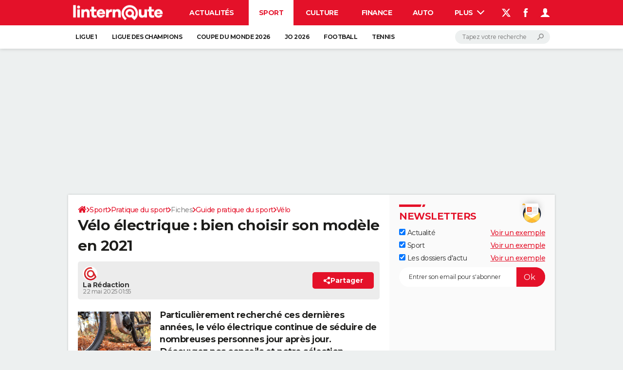

--- FILE ---
content_type: text/css
request_url: https://astatic.ccmbg.com/ccmcms_linternaute/dist/app/css/amazon_content.ab3426709c6fbcca5e8a.css
body_size: 34927
content:
:root{--header-height:25px}@media(min-width:1000px){:root{--header-height:100px}}:root{--cp_color-primary:#e41129;--cp_color-primary--lighten:#f0384d;--cp_color-primary--darken:#b50d20;--cp_color-secondary:#e41129;--reservation-space:300px}:root body.noPlaceholder{--reservation-space:0px}@media(min-width:1000px){:root body.app--ark,:root body.app--ark-rtb{--reservation-space:220px}}[class*=cp_stack]>*{margin-block:0}[class*=cp_stack]>*+*{margin-block-start:var(--space,1em)}.cp_stack-xs>*+*{--space:0.5em}.cp_stack-s>*+*{--space:0.75em}.cp_stack-l>*+*{--space:1.5em}.cp_stack-xl>*+*{--space:2em}[style*=float]{margin-inline:0}[style*="float:left"]{margin-right:20px}[style*="float:right"]{margin-left:20px}.app_amazon_content,.app_article_content,.entry .app_amazon_content,.entry .app_article_content{box-shadow:0 0 4px 2px #3333;clear:both;margin-top:2rem;padding:30px 15px 15px}.app_amazon_content .product_tabs,.app_article_content .product_tabs,.entry .app_amazon_content .product_tabs,.entry .app_article_content .product_tabs{display:flex;flex-wrap:wrap;gap:0 5px}.app_amazon_content .product_tabs input[type=radio],.app_article_content .product_tabs input[type=radio],.entry .app_amazon_content .product_tabs input[type=radio],.entry .app_article_content .product_tabs input[type=radio]{display:none}.app_amazon_content .product_tabs label,.app_article_content .product_tabs label,.entry .app_amazon_content .product_tabs label,.entry .app_article_content .product_tabs label{background:#ececec;border-radius:5px 5px 0 0;color:#303030;cursor:pointer;display:inline-flex!important;flex-direction:column;flex-grow:1;font-size:12px;justify-content:center;max-width:50%;padding:10px;text-align:center;width:calc(50% - 25px)!important}.app_amazon_content .product_tabs label.graf,.app_article_content .product_tabs label.graf,.entry .app_amazon_content .product_tabs label.graf,.entry .app_article_content .product_tabs label.graf{max-width:40px}.app_amazon_content .product_tabs label strong,.app_article_content .product_tabs label strong,.entry .app_amazon_content .product_tabs label strong,.entry .app_article_content .product_tabs label strong{color:#303030;display:block;text-transform:uppercase}.app_amazon_content .product_tabs input[type=radio]:checked+label,.app_amazon_content .product_tabs input[type=radio]:checked+label strong,.app_article_content .product_tabs input[type=radio]:checked+label,.app_article_content .product_tabs input[type=radio]:checked+label strong,.entry .app_amazon_content .product_tabs input[type=radio]:checked+label,.entry .app_amazon_content .product_tabs input[type=radio]:checked+label strong,.entry .app_article_content .product_tabs input[type=radio]:checked+label,.entry .app_article_content .product_tabs input[type=radio]:checked+label strong{color:#fff}.app_amazon_content .product_tabs input[type=radio]:checked+label svg path,.app_article_content .product_tabs input[type=radio]:checked+label svg path,.entry .app_amazon_content .product_tabs input[type=radio]:checked+label svg path,.entry .app_article_content .product_tabs input[type=radio]:checked+label svg path{fill:#fff}.app_amazon_content .product_tabs .partners_list,.app_article_content .product_tabs .partners_list,.entry .app_amazon_content .product_tabs .partners_list,.entry .app_article_content .product_tabs .partners_list{display:none;padding:0;width:100%}.app_amazon_content .product_tabs .partners_list.tab_partners_graf,.app_article_content .product_tabs .partners_list.tab_partners_graf,.entry .app_amazon_content .product_tabs .partners_list.tab_partners_graf,.entry .app_article_content .product_tabs .partners_list.tab_partners_graf{display:block!important;height:0;overflow:hidden;padding-top:8px}.app_amazon_content .product_tabs .radio_partners_graf:checked~.tab_partners_graf,.app_amazon_content .product_tabs .radio_partners_neuf:checked~.tab_partners_neuf,.app_amazon_content .product_tabs .radio_partners_occaz:checked~.tab_partners_occaz,.app_article_content .product_tabs .radio_partners_graf:checked~.tab_partners_graf,.app_article_content .product_tabs .radio_partners_neuf:checked~.tab_partners_neuf,.app_article_content .product_tabs .radio_partners_occaz:checked~.tab_partners_occaz,.entry .app_amazon_content .product_tabs .radio_partners_graf:checked~.tab_partners_graf,.entry .app_amazon_content .product_tabs .radio_partners_neuf:checked~.tab_partners_neuf,.entry .app_amazon_content .product_tabs .radio_partners_occaz:checked~.tab_partners_occaz,.entry .app_article_content .product_tabs .radio_partners_graf:checked~.tab_partners_graf,.entry .app_article_content .product_tabs .radio_partners_neuf:checked~.tab_partners_neuf,.entry .app_article_content .product_tabs .radio_partners_occaz:checked~.tab_partners_occaz{border-top:1px solid #d9d9d9;margin-top:0}.app_amazon_content .product_tabs .radio_partners_neuf:checked~.tab_partners_neuf,.app_amazon_content .product_tabs .radio_partners_occaz:checked~.tab_partners_occaz,.app_article_content .product_tabs .radio_partners_neuf:checked~.tab_partners_neuf,.app_article_content .product_tabs .radio_partners_occaz:checked~.tab_partners_occaz,.entry .app_amazon_content .product_tabs .radio_partners_neuf:checked~.tab_partners_neuf,.entry .app_amazon_content .product_tabs .radio_partners_occaz:checked~.tab_partners_occaz,.entry .app_article_content .product_tabs .radio_partners_neuf:checked~.tab_partners_neuf,.entry .app_article_content .product_tabs .radio_partners_occaz:checked~.tab_partners_occaz{display:block}.app_amazon_content .product_tabs .radio_partners_graf:checked~.tab_partners_graf,.app_article_content .product_tabs .radio_partners_graf:checked~.tab_partners_graf,.entry .app_amazon_content .product_tabs .radio_partners_graf:checked~.tab_partners_graf,.entry .app_article_content .product_tabs .radio_partners_graf:checked~.tab_partners_graf{height:auto;overflow:visible}.app_amazon_content+.ads--insertor-casper+p,.app_amazon_content+p,.app_article_content+.ads--insertor-casper+p,.app_article_content+p,.entry .app_amazon_content+.ads--insertor-casper+p,.entry .app_amazon_content+p,.entry .app_article_content+.ads--insertor-casper+p,.entry .app_article_content+p{margin-bottom:50px}@media(max-width:480px){.app_amazon_content,.app_article_content,.entry .app_amazon_content,.entry .app_article_content{padding:7.5px;padding-top:15px}}.app_amazon_content .main_title,.app_article_content .main_title,.entry .app_amazon_content .main_title,.entry .app_article_content .main_title{background-color:#efefef;color:#000;font-size:18px!important;margin:-30px -15px 1.25rem;padding-bottom:1.125rem;padding-top:1rem;text-align:center}@media(max-width:480px){.app_amazon_content .main_title,.app_article_content .main_title,.entry .app_amazon_content .main_title,.entry .app_article_content .main_title{margin-left:-7.5px;margin-right:-7.5px;margin-top:-15px}}.app_amazon_content .main_title--new,.app_article_content .main_title--new,.entry .app_amazon_content .main_title--new,.entry .app_article_content .main_title--new{border-bottom:1px dashed #979797;color:#000;font-size:1.0625rem;margin-bottom:.5rem;margin-top:0;padding-bottom:.625rem;text-transform:uppercase}.app_amazon_content .best_pick--new,.app_article_content .best_pick--new,.entry .app_amazon_content .best_pick--new,.entry .app_article_content .best_pick--new{color:#fff;font-weight:700;left:-8px;line-height:1;padding:.625rem 1.625rem;position:absolute;text-align:center;top:-16px;z-index:1}.app_amazon_content figure,.app_article_content figure,.entry .app_amazon_content figure,.entry .app_article_content figure{margin:0;width:100%!important}.app_amazon_content figure div.product_picture,.app_article_content figure div.product_picture,.entry .app_amazon_content figure div.product_picture,.entry .app_article_content figure div.product_picture{margin-top:10px;max-width:40%;position:relative}.app_amazon_content figure div.product_picture .best_pick,.app_article_content figure div.product_picture .best_pick,.entry .app_amazon_content figure div.product_picture .best_pick,.entry .app_article_content figure div.product_picture .best_pick{border-radius:50px;color:#fff;font-weight:700;height:4.375rem;left:4px;line-height:1;padding-top:1.375rem;position:absolute;text-align:center;top:4px;width:4.375rem;z-index:1}.app_amazon_content figure div.product_picture .best_pick span,.app_article_content figure div.product_picture .best_pick span,.entry .app_amazon_content figure div.product_picture .best_pick span,.entry .app_article_content figure div.product_picture .best_pick span{display:block}.app_amazon_content figure div.product_picture a,.app_article_content figure div.product_picture a,.entry .app_amazon_content figure div.product_picture a,.entry .app_article_content figure div.product_picture a{display:block;position:relative;transition:all .15s ease}.app_amazon_content figure div.product_picture a:before,.app_article_content figure div.product_picture a:before,.entry .app_amazon_content figure div.product_picture a:before,.entry .app_article_content figure div.product_picture a:before{background:#c0c0c099;border:1px solid silver;color:#303030;content:"Voir plus d'infos";display:none;font-size:18px;font-weight:700;left:0;padding:10px;position:absolute;right:0;text-align:center;text-transform:uppercase;top:calc(50% - 19px);width:100%;z-index:1}.app_amazon_content figure div.product_picture a:hover:before,.app_article_content figure div.product_picture a:hover:before,.entry .app_amazon_content figure div.product_picture a:hover:before,.entry .app_article_content figure div.product_picture a:hover:before{display:block}.app_amazon_content figure figcaption,.app_article_content figure figcaption,.entry .app_amazon_content figure figcaption,.entry .app_article_content figure figcaption{background:none;color:#000;display:block;padding:0 0 0 1.5rem;position:relative;width:auto}.app_amazon_content figure figcaption:before,.app_article_content figure figcaption:before,.entry .app_amazon_content figure figcaption:before,.entry .app_article_content figure figcaption:before{display:none}.app_amazon_content figure figcaption .item_name,.app_article_content figure figcaption .item_name,.entry .app_amazon_content figure figcaption .item_name,.entry .app_article_content figure figcaption .item_name{color:#000;line-height:1.25;margin-bottom:10px;text-transform:none}@media(min-width:1000px),(min-width:601px)and (max-width:768px){.app_amazon_content figure figcaption .item_name,.app_article_content figure figcaption .item_name,.entry .app_amazon_content figure figcaption .item_name,.entry .app_article_content figure figcaption .item_name{margin-top:0}}.app_amazon_content figure figcaption .item_unavailable,.app_article_content figure figcaption .item_unavailable,.entry .app_amazon_content figure figcaption .item_unavailable,.entry .app_article_content figure figcaption .item_unavailable{background-color:#e5effa;background-image:url("data:image/svg+xml;charset=utf-8,%3Csvg width='20' height='20' fill='none' xmlns='http://www.w3.org/2000/svg'%3E%3Cpath d='M10 0C4.477 0 0 4.477 0 10c0 5.522 4.477 10 10 10 5.522 0 10-4.478 10-10 0-5.523-4.478-10-10-10Zm2.081 15.498c-.514.203-.924.357-1.231.464-.307.107-.663.16-1.069.16-.623 0-1.108-.152-1.453-.456a1.472 1.472 0 0 1-.518-1.158c0-.182.013-.368.038-.557.027-.19.068-.404.125-.643l.644-2.276c.057-.218.106-.425.145-.618.039-.195.057-.374.057-.536 0-.29-.06-.493-.179-.607-.121-.115-.349-.17-.688-.17a1.79 1.79 0 0 0-.512.076 7.276 7.276 0 0 0-.448.149l.17-.701c.421-.172.825-.32 1.21-.441.386-.124.75-.185 1.093-.185.618 0 1.096.15 1.432.449.334.299.503.687.503 1.165 0 .099-.012.273-.035.522-.023.25-.066.478-.129.687l-.64 2.268c-.053.182-.1.39-.142.623a3.365 3.365 0 0 0-.062.53c0 .302.067.508.203.617.133.109.368.164.7.164.156 0 .332-.028.53-.082a3.01 3.01 0 0 0 .428-.144l-.172.7Zm-.113-9.209a1.53 1.53 0 0 1-1.08.417c-.42 0-.782-.14-1.083-.417a1.33 1.33 0 0 1-.451-1.01c0-.393.152-.732.45-1.012a1.539 1.539 0 0 1 1.085-.421c.42 0 .78.14 1.079.42.299.28.448.62.448 1.013 0 .396-.15.732-.448 1.01Z' fill='%23303030'/%3E%3C/svg%3E");background-position-x:10px;background-position-y:50%;background-repeat:no-repeat;border-radius:5px;color:#303030;font-size:12px;line-height:1.35;margin:10px 0;padding:10px 10px 10px 40px}.app_amazon_content figure figcaption .item_unavailable strong,.app_article_content figure figcaption .item_unavailable strong,.entry .app_amazon_content figure figcaption .item_unavailable strong,.entry .app_article_content figure figcaption .item_unavailable strong{color:#303030;font-size:12px}.app_amazon_content figure figcaption .item_unavailable .app_edito_btn,.app_article_content figure figcaption .item_unavailable .app_edito_btn,.entry .app_amazon_content figure figcaption .item_unavailable .app_edito_btn,.entry .app_article_content figure figcaption .item_unavailable .app_edito_btn{margin-top:10px;width:100%}.app_amazon_content figure figcaption .item_unavailable .app_edito_btn .ico--search,.app_article_content figure figcaption .item_unavailable .app_edito_btn .ico--search,.entry .app_amazon_content figure figcaption .item_unavailable .app_edito_btn .ico--search,.entry .app_article_content figure figcaption .item_unavailable .app_edito_btn .ico--search{background-image:url("data:image/svg+xml;charset=utf-8,%3Csvg width='20' height='20' xmlns='http://www.w3.org/2000/svg' viewBox='0 0 56.966 56.966'%3E%3Cpath d='M55.146 51.887 41.588 37.786A22.926 22.926 0 0 0 46.984 23c0-12.682-10.318-23-23-23s-23 10.318-23 23 10.318 23 23 23c4.761 0 9.298-1.436 13.177-4.162l13.661 14.208c.571.593 1.339.92 2.162.92.779 0 1.518-.297 2.079-.837a3.004 3.004 0 0 0 .083-4.242zM23.984 6c9.374 0 17 7.626 17 17s-7.626 17-17 17-17-7.626-17-17 7.626-17 17-17z' fill='%23fff'/%3E%3C/svg%3E");background-position-x:left;background-position-y:50%;background-repeat:no-repeat;background-size:contain;padding-left:25px}.app_amazon_content figure figcaption .item_unavailable .app_edito_btn:hover .ico--search,.app_article_content figure figcaption .item_unavailable .app_edito_btn:hover .ico--search,.entry .app_amazon_content figure figcaption .item_unavailable .app_edito_btn:hover .ico--search,.entry .app_article_content figure figcaption .item_unavailable .app_edito_btn:hover .ico--search{background-image:url("data:image/svg+xml;charset=utf-8,%3Csvg width='20' height='20' xmlns='http://www.w3.org/2000/svg' viewBox='0 0 56.966 56.966'%3E%3Cpath d='M55.146 51.887 41.588 37.786A22.926 22.926 0 0 0 46.984 23c0-12.682-10.318-23-23-23s-23 10.318-23 23 10.318 23 23 23c4.761 0 9.298-1.436 13.177-4.162l13.661 14.208c.571.593 1.339.92 2.162.92.779 0 1.518-.297 2.079-.837a3.004 3.004 0 0 0 .083-4.242zM23.984 6c9.374 0 17 7.626 17 17s-7.626 17-17 17-17-7.626-17-17 7.626-17 17-17z' fill='%23e41129'/%3E%3C/svg%3E")}.app_amazon_content figure figcaption .item_price,.app_article_content figure figcaption .item_price,.entry .app_amazon_content figure figcaption .item_price,.entry .app_article_content figure figcaption .item_price{display:block;font-size:16px;margin-bottom:.4166666667rem}.app_amazon_content figure figcaption .item_price.item_price--new,.app_article_content figure figcaption .item_price.item_price--new,.entry .app_amazon_content figure figcaption .item_price.item_price--new,.entry .app_article_content figure figcaption .item_price.item_price--new{display:inline-block}.app_amazon_content figure figcaption .item_price.item_price--red,.app_article_content figure figcaption .item_price.item_price--red,.entry .app_amazon_content figure figcaption .item_price.item_price--red,.entry .app_article_content figure figcaption .item_price.item_price--red{color:#e41129}.app_amazon_content figure figcaption .item_price--no_discount,.app_article_content figure figcaption .item_price--no_discount,.entry .app_amazon_content figure figcaption .item_price--no_discount,.entry .app_article_content figure figcaption .item_price--no_discount{color:#898989;display:inline-block;font-size:1rem;font-weight:700;margin-left:.5rem;text-decoration:line-through}.app_amazon_content figure figcaption .item_cta,.app_article_content figure figcaption .item_cta,.entry .app_amazon_content figure figcaption .item_cta,.entry .app_article_content figure figcaption .item_cta{border:none;color:#fff;margin-right:.5rem;padding:.625rem 1.25rem .625rem 3rem;position:relative;text-decoration:none;text-transform:uppercase;transition:background-color .15s ease}.app_amazon_content figure figcaption .item_cta:before,.app_article_content figure figcaption .item_cta:before,.entry .app_amazon_content figure figcaption .item_cta:before,.entry .app_article_content figure figcaption .item_cta:before{background-image:url("data:image/svg+xml;charset=utf-8,%3Csvg width='30' height='30' xmlns='http://www.w3.org/2000/svg' viewBox='0 0 64 64'%3E%3Cg fill='%23FFF'%3E%3Cpath class='st0' d='M23.7 28.1c1.1 0 2-.9 2-2v-7.8c0-3.5 2.8-6.3 6.3-6.3s6.3 2.8 6.3 6.3v7.8c0 1.1.9 2 2 2s2-.9 2-2v-7.8C42.4 12.6 37.8 8 32.1 8c-5.7 0-10.3 4.6-10.3 10.3v7.8c-.1 1.1.8 2 1.9 2z'/%3E%3Cpath class='st0' d='M55 23.6H44.4v2.5c0 2.2-1.8 4-4 4s-4-1.8-4-4v-2.5h-8.6v2.5c0 2.2-1.8 4-4 4s-4-1.8-4-4v-2.5H9c-.6 0-.9.4-.8 1l7 28.5c.4 1.6 2.1 2.9 3.8 2.9h26c1.7 0 3.3-1.3 3.8-2.9l7-28.5c.1-.5-.2-1-.8-1z'/%3E%3C/g%3E%3C/svg%3E");content:"";height:1.875rem;left:16px;position:absolute;top:3px;width:1.875rem}.app_amazon_content ul.partners_list,.app_article_content ul.partners_list,.entry .app_amazon_content ul.partners_list,.entry .app_article_content ul.partners_list{border:none;list-style-type:none}.app_amazon_content ul.partners_list li,.app_article_content ul.partners_list li,.entry .app_amazon_content ul.partners_list li,.entry .app_article_content ul.partners_list li{align-items:center;display:flex;justify-content:space-between;margin:0;padding:10px 0}.app_amazon_content ul.partners_list li .right_align,.app_amazon_content ul.partners_list li>div+div,.app_article_content ul.partners_list li .right_align,.app_article_content ul.partners_list li>div+div,.entry .app_amazon_content ul.partners_list li .right_align,.entry .app_amazon_content ul.partners_list li>div+div,.entry .app_article_content ul.partners_list li .right_align,.entry .app_article_content ul.partners_list li>div+div{text-align:right}.app_amazon_content ul.partners_list li .item_cta_bottom,.app_article_content ul.partners_list li .item_cta_bottom,.entry .app_amazon_content ul.partners_list li .item_cta_bottom,.entry .app_article_content ul.partners_list li .item_cta_bottom{margin:0 0 0 5px}.app_amazon_content ul.partners_list li .item_price,.app_article_content ul.partners_list li .item_price,.entry .app_amazon_content ul.partners_list li .item_price,.entry .app_article_content ul.partners_list li .item_price{color:#000;display:inline-block;font-size:15px;font-weight:400;margin:0 0 0 5px}@media(min-width:1000px){.app_amazon_content ul.partners_list li .item_price,.app_article_content ul.partners_list li .item_price,.entry .app_amazon_content ul.partners_list li .item_price,.entry .app_article_content ul.partners_list li .item_price{font-size:13px}}.app_amazon_content ul.partners_list li .item_price--no_discount,.app_article_content ul.partners_list li .item_price--no_discount,.entry .app_amazon_content ul.partners_list li .item_price--no_discount,.entry .app_article_content ul.partners_list li .item_price--no_discount{color:#666;font-size:12px;font-weight:400;margin:0 0 0 5px;text-decoration:line-through}.app_amazon_content ul.partners_list li+li,.app_article_content ul.partners_list li+li,.entry .app_amazon_content ul.partners_list li+li,.entry .app_article_content ul.partners_list li+li{border-top:2px dotted #d8d8d8}.app_amazon_content ul.partners_list li .partner_list_logo,.app_article_content ul.partners_list li .partner_list_logo,.entry .app_amazon_content ul.partners_list li .partner_list_logo,.entry .app_article_content ul.partners_list li .partner_list_logo{color:#000;font-size:13px;padding-left:24px;position:relative}@media(min-width:1000px){.app_amazon_content ul.partners_list li .partner_list_logo,.app_article_content ul.partners_list li .partner_list_logo,.entry .app_amazon_content ul.partners_list li .partner_list_logo,.entry .app_article_content ul.partners_list li .partner_list_logo{display:block;max-width:140px;overflow:hidden;text-overflow:ellipsis;white-space:nowrap}}.app_amazon_content ul.partners_list li .partner_list_logo:before,.app_article_content ul.partners_list li .partner_list_logo:before,.entry .app_amazon_content ul.partners_list li .partner_list_logo:before,.entry .app_article_content ul.partners_list li .partner_list_logo:before{background-position-x:center;background-position-y:center;background-repeat:no-repeat;content:"";height:16px;left:0;position:absolute;top:0;width:16px}.app_amazon_content ul.partners_list li .partner_list_logo.partner_list_logo--amazon:before,.app_article_content ul.partners_list li .partner_list_logo.partner_list_logo--amazon:before,.entry .app_amazon_content ul.partners_list li .partner_list_logo.partner_list_logo--amazon:before,.entry .app_article_content ul.partners_list li .partner_list_logo.partner_list_logo--amazon:before{background-image:url("data:image/svg+xml;charset=utf-8,%3Csvg width='16' height='16' xmlns='http://www.w3.org/2000/svg'%3E%3Cdefs%3E%3Cfilter id='a'%3E%3CfeColorMatrix in='SourceGraphic' values='0 0 0 0 1.000000 0 0 0 0 0.603922 0 0 0 0 0.000000 0 0 0 1.000000 0'/%3E%3C/filter%3E%3C/defs%3E%3Cg fill='none' fill-rule='evenodd'%3E%3Cpath fill='%23FFF' d='M0 0h16v16H0z'/%3E%3Cpath d='M4.397 8.125c0-.667.165-1.238.494-1.712a3.045 3.045 0 0 1 1.35-1.074c.522-.222 1.165-.382 1.93-.479a50.19 50.19 0 0 1 1.276-.116v-.247c0-.619-.067-1.035-.203-1.248-.203-.29-.522-.435-.958-.435H8.17c-.32.029-.595.13-.827.305a1.19 1.19 0 0 0-.45.725c-.039.194-.135.305-.29.334l-1.669-.203c-.164-.039-.247-.126-.247-.261 0-.03.005-.063.015-.102.164-.86.568-1.5 1.212-1.915C6.557 1.28 7.309 1.048 8.17 1h.363c1.103 0 1.964.285 2.583.856a2.854 2.854 0 0 1 .465.61c.048.087.091.213.13.377.039.164.068.278.087.341.02.063.034.198.044.406.01.208.014.332.014.37v3.512c0 .252.037.482.11.69.072.208.142.358.21.45.067.091.178.239.333.442a.434.434 0 0 1 .087.232c0 .078-.038.145-.116.203l-1.306 1.132c-.116.087-.256.097-.42.03a4.908 4.908 0 0 1-.356-.334 12.281 12.281 0 0 1-.218-.233 3.24 3.24 0 0 1-.21-.283 5.938 5.938 0 0 0-.203-.283c-.542.59-1.074.958-1.597 1.103-.329.097-.735.146-1.219.146-.745 0-1.357-.23-1.836-.69-.478-.46-.718-1.11-.718-1.952zm2.496-.29c0 .377.094.68.283.907.189.227.443.341.762.341.029 0 .07-.005.123-.014a.741.741 0 0 1 .11-.015c.406-.106.72-.368.942-.784a2.23 2.23 0 0 0 .24-.602c.053-.217.082-.394.087-.53.005-.135.007-.357.007-.667v-.363c-.56 0-.987.039-1.277.116-.851.242-1.277.78-1.277 1.611z' fill='%23000' fill-rule='nonzero'/%3E%3Cg filter='url(%23a)' transform='translate(0 1)'%3E%3Cg fill='%23000' fill-rule='nonzero'%3E%3Cpath d='M.029 11.261c.048-.077.126-.082.232-.014 2.419 1.403 5.05 2.104 7.895 2.104 1.896 0 3.768-.353 5.616-1.06a13.637 13.637 0 0 0 .406-.174c.145-.058.259-.029.341.088.082.116.056.222-.08.319-.174.126-.396.27-.667.435-.832.494-1.761.876-2.786 1.147a11.78 11.78 0 0 1-3.004.406c-1.51 0-2.937-.264-4.281-.791a11.788 11.788 0 0 1-3.614-2.228C.03 11.445 0 11.397 0 11.348c0-.029.01-.058.029-.087z'/%3E%3Cpath d='M12.988 11.508a.455.455 0 0 1 .087-.116c.242-.165.474-.276.697-.334.367-.097.725-.15 1.074-.16a.867.867 0 0 1 .275.015c.436.039.697.111.784.218a.475.475 0 0 1 .058.26v.102c0 .339-.092.738-.276 1.198-.183.46-.44.83-.769 1.11-.048.039-.092.058-.13.058a.129.129 0 0 1-.058-.015c-.058-.029-.073-.082-.044-.16.358-.841.537-1.426.537-1.755 0-.107-.02-.184-.058-.232-.097-.116-.368-.175-.813-.175-.164 0-.358.01-.58.03-.242.029-.465.058-.668.087-.058 0-.096-.01-.116-.03-.02-.019-.024-.038-.014-.058 0-.01.004-.024.014-.043z'/%3E%3C/g%3E%3C/g%3E%3C/g%3E%3C/svg%3E")}.app_amazon_content ul.partners_list li .partner_list_logo.partner_list_logo--cdiscount:before,.app_article_content ul.partners_list li .partner_list_logo.partner_list_logo--cdiscount:before,.entry .app_amazon_content ul.partners_list li .partner_list_logo.partner_list_logo--cdiscount:before,.entry .app_article_content ul.partners_list li .partner_list_logo.partner_list_logo--cdiscount:before{background-image:url("data:image/svg+xml;charset=utf-8,%3Csvg width='16' height='16' xmlns='http://www.w3.org/2000/svg' fill='none'%3E%3Cpath fill='%233732FF' d='M3.72 0h8.424c2.274 0 3.842 1.875 3.842 3.966v8.177c0 2.06-1.721 3.843-3.843 3.843-2.12 0-6.148.031-8.423 0C1.445 15.956 0 13.804 0 12.143V3.966C0 1.783 1.752 0 3.72 0Z'/%3E%3Cpath fill='%23fff' d='M9.969 9.076a288.49 288.49 0 0 0-1.273-4.302L8.5 4.13 2.044 6.85l-.112-.001v.049l-.702.296.47 1.118.219-.092-.021 2.237 1.576-.128-.345 2.324.998.547 3.078-2.67-.408-.472 3.37-.275-.198-.707Zm-5.4 2.134.146-.982 1.09-.089-1.236 1.07ZM3.123 9.14l.015-1.433L7.73 5.77c.22.73.583 1.943.867 2.924l-5.475.445Zm8.04-6.373c-.012.01-1.185 1.002-1.667 1.375l.742.96a75.707 75.707 0 0 0 1.708-1.41l-.783-.925Zm3.159 1.463L10.72 5.614l.435 1.134 3.602-1.383-.435-1.133ZM11.037 8.7a7.678 7.678 0 0 1 2.019-.236l.021-1.212a8.921 8.921 0 0 0-2.338.272l.298 1.176Z'/%3E%3C/svg%3E")}.app_amazon_content ul.partners_list li .partner_list_logo.partner_list_logo--fnac:before,.app_article_content ul.partners_list li .partner_list_logo.partner_list_logo--fnac:before,.entry .app_amazon_content ul.partners_list li .partner_list_logo.partner_list_logo--fnac:before,.entry .app_article_content ul.partners_list li .partner_list_logo.partner_list_logo--fnac:before{background-image:url("data:image/svg+xml;charset=utf-8,%3Csvg width='16' height='16' xmlns='http://www.w3.org/2000/svg'%3E%3Cg fill='none' fill-rule='evenodd'%3E%3Cpath fill='%23FFF' d='M0 0h16v16H0z'/%3E%3Cg fill='%23EBB300' fill-rule='nonzero'%3E%3Cpath d='M9 6.591c0 .328.375.409.795.409C10.234 7 11 6.864 11 6c-.22.13-.83.136-1.232.186C9.365 6.24 9 6.269 9 6.59z'/%3E%3Cpath d='M5.08 4.276v.426h.02c.24-.343.937-.498 1.338-.498 1.009 0 1.603.492 1.603 1.248v1.879h-.948V5.606c0-.503-.535-.76-.975-.76-.515 0-.992.263-.992.884v1.6h-.948V4.839H2.719V7.33h-.884V4.838h-.393L0 13.712 13.772 16l1.478-9.097c-.328.334-.845.51-1.484.51-1.162 0-1.943-.65-1.943-1.565 0-.951.714-1.654 1.965-1.654.803 0 1.547.295 1.756.902L16 2.288 2.228 0l-.695 4.276h.302V4.04c0-.537.5-1.162 1.59-1.162.726 0 1.624.187 1.624 1.119h-.834c0-.332-.534-.456-.79-.456-.364 0-.706.298-.706.552v.183H5.08zm6.688 3.096h-.928v-.337c-.342.278-.887.378-1.366.378-.745 0-1.338-.29-1.338-.915 0-.692.669-.857 1.338-.928.662-.077 1.278-.059 1.278-.402 0-.36-.32-.413-.7-.413-.41 0-.677.13-.715.46h-1.08c.061-.785.902-1.021 1.784-1.021.784 0 1.727.26 1.727.992v2.186z'/%3E%3Cpath d='M13.855 4.8c-.793 0-1.055.556-1.055 1.015 0 .447.253.985 1.03.985.575 0 .906-.254.985-.634h.331l.154-.828h-.529c-.078-.35-.401-.538-.916-.538z'/%3E%3C/g%3E%3C/g%3E%3C/svg%3E")}.app_amazon_content ul.partners_list li .partner_list_logo.partner_list_logo--darty:before,.app_article_content ul.partners_list li .partner_list_logo.partner_list_logo--darty:before,.entry .app_amazon_content ul.partners_list li .partner_list_logo.partner_list_logo--darty:before,.entry .app_article_content ul.partners_list li .partner_list_logo.partner_list_logo--darty:before{background-image:url("data:image/svg+xml;charset=utf-8,%3Csvg width='16' height='16' xmlns='http://www.w3.org/2000/svg' xmlns:xlink='http://www.w3.org/1999/xlink'%3E%3Cdefs%3E%3Cpath id='a' d='M.037.046h15.67V15.75H.037z'/%3E%3C/defs%3E%3Cg fill='none' fill-rule='evenodd'%3E%3Cpath fill='%23FFF' d='M0 0h16v16H0z'/%3E%3Cg transform='matrix(1 0 0 -1 0 16)'%3E%3Cmask id='b' fill='%23fff'%3E%3Cuse xlink:href='%23a'/%3E%3C/mask%3E%3Cg fill-rule='nonzero' mask='url(%23b)'%3E%3Cpath d='M7.879.437a7.463 7.463 0 1 0 0 14.926 7.463 7.463 0 0 0 0-14.926M-3.271-3.22h22.177v22.29H-3.271V-3.22z' fill='%23E30613'/%3E%3Cpath d='M2.182 6.716v2.368s.558.13.558-1.188c0-1.317-.558-1.18-.558-1.18m.283 3.16H1.028s.122-.853.122-1.98-.122-1.972-.122-1.972h1.437c.482 0 1.308.32 1.308 1.972s-.818 1.98-1.308 1.98' fill='%231D1D1B'/%3E%3Cpath d='m5.004 7.751.245 1.333.244-1.333h-.49zM6.96 5.924s-.32 1.028-.512 1.972c-.19.943-.29 1.98-.29 1.98h-1.82s-.1-1.036-.29-1.98a24.695 24.695 0 0 0-.506-1.972h1.27s-.046.175 0 .518c.046.342.13.518.13.518h.611s.1-.198.13-.526c.032-.337 0-.51 0-.51H6.96z' fill='%231D1D1B'/%3E%3Cpath d='M8.001 8.178v1.028s.436.007.436-.51c0-.518-.436-.518-.436-.518M9.83 5.924s-.222.483-.52.99c-.29.495-.459.746-.459.746s.688.206.688 1.104c0 .919-.673 1.111-.925 1.111H6.847s.114-.723.114-1.979c0-1.256-.13-1.972-.13-1.972h1.293s-.077.236-.123.663c-.046.426 0 .677 0 .677s.184-.243.321-.67c.138-.426.115-.67.115-.67H9.83z' fill='%231D1D1B'/%3E%3Cpath d='M9.477 9.875V8.97s.237.115.68.115c0 0 .039-.715 0-1.394-.038-.685-.122-1.766-.122-1.766h1.27s-.085 1.089-.115 1.766c-.03.678 0 1.394 0 1.394s.336.015.665-.115v.906H9.477z' fill='%231D1D1B'/%3E%3Cpath d='M12.956 9.875h-1.154s.512-.974.734-1.979c.221-1.005.091-1.972.091-1.972h1.277s-.137.975.084 1.972c.222.997.742 1.98.742 1.98h-1.154l-.314-1.15-.306 1.15z' fill='%231D1D1B'/%3E%3Cpath d='M9.477 9.875V8.97s.237.115.68.115c0 0 .039-.715 0-1.394-.038-.685-.122-1.766-.122-1.766h1.27s-.085 1.089-.115 1.766c-.03.678 0 1.394 0 1.394s.336.015.665-.115v.906H9.477z' fill='%231D1D1B'/%3E%3Cpath d='M12.956 9.875h-1.154s.512-.974.734-1.979c.221-1.005.091-1.972.091-1.972h1.277s-.137.975.084 1.972c.222.997.742 1.98.742 1.98h-1.154l-.314-1.15-.306 1.15z' fill='%231D1D1B'/%3E%3C/g%3E%3C/g%3E%3C/g%3E%3C/svg%3E")}.app_amazon_content ul.partners_list li .partner_list_logo.partner_list_logo--alinea:before,.app_article_content ul.partners_list li .partner_list_logo.partner_list_logo--alinea:before,.entry .app_amazon_content ul.partners_list li .partner_list_logo.partner_list_logo--alinea:before,.entry .app_article_content ul.partners_list li .partner_list_logo.partner_list_logo--alinea:before{background-image:url("data:image/svg+xml;charset=utf-8,%3Csvg width='16' height='16' xmlns='http://www.w3.org/2000/svg'%3E%3Cg fill='none' fill-rule='evenodd'%3E%3Cpath fill='%23FFF' d='M0 0h16v16H0z'/%3E%3Cpath d='M0 14.816h1.5v-1.627c0-2.674 2.41-3.749 3.536-4.256l6.305-2.808V7.76l-6.3 2.805c-.863.384-2.04 1.115-2.04 3.182v1.069H4.5v-1.07c0-1.298.823-1.666 1.309-1.88l5.535-2.469v5.419h1.499V4.008H3v4.2c-.223.139-.958.515-1.502 1.205V2.517h12.843v12.296h1.5V1.024L0 1.027v13.789zm4.497-9.317h4.578l-4.578 2.04v-2.04z' fill='%23333D28' fill-rule='nonzero'/%3E%3C/g%3E%3C/svg%3E")}.app_amazon_content ul.partners_list li .partner_list_logo.partner_list_logo--maisondumonde:before,.app_article_content ul.partners_list li .partner_list_logo.partner_list_logo--maisondumonde:before,.entry .app_amazon_content ul.partners_list li .partner_list_logo.partner_list_logo--maisondumonde:before,.entry .app_article_content ul.partners_list li .partner_list_logo.partner_list_logo--maisondumonde:before{background-image:url("data:image/svg+xml;charset=utf-8,%3Csvg width='16' height='16' xmlns='http://www.w3.org/2000/svg'%3E%3Cg fill='none'%3E%3Cpath fill='%23393536' d='M0 16h16V0H0z'/%3E%3Cpath d='M11.218 2h.032l2.927 10.72-2.75.37-.95-5.097h-.03L7.551 13.09H7.52L4.882 8.01h-.03l-.95 5.081-2.797-.37L4.128 2h.03l3.474 6.488' fill='%23FFF'/%3E%3C/g%3E%3C/svg%3E")}.app_amazon_content ul.partners_list li .partner_list_logo.partner_list_logo--rakuten:before,.app_article_content ul.partners_list li .partner_list_logo.partner_list_logo--rakuten:before,.entry .app_amazon_content ul.partners_list li .partner_list_logo.partner_list_logo--rakuten:before,.entry .app_article_content ul.partners_list li .partner_list_logo.partner_list_logo--rakuten:before{background-image:url("data:image/svg+xml;charset=utf-8,%3Csvg width='16' height='16' xmlns='http://www.w3.org/2000/svg'%3E%3Cg fill='none' fill-rule='evenodd'%3E%3Cpath fill='%23FFF' d='M0 0h16v16H0z'/%3E%3Cpath d='M12.262 13.874H3l1.231 1.778zm-7.002-2.03v-3.59h1.555l2.694 3.59h2.753L9.008 7.511A3.992 3.992 0 0 0 6.695.266H3.06v11.578h2.2zm0-9.38h1.435a1.794 1.794 0 0 1 0 3.589H5.26V2.464z' fill='%23BF0000' fill-rule='nonzero'/%3E%3C/g%3E%3C/svg%3E")}.app_amazon_content ul.partners_list li .partner_list_logo.partner_list_logo--manomano:before,.app_article_content ul.partners_list li .partner_list_logo.partner_list_logo--manomano:before,.entry .app_amazon_content ul.partners_list li .partner_list_logo.partner_list_logo--manomano:before,.entry .app_article_content ul.partners_list li .partner_list_logo.partner_list_logo--manomano:before{background-image:url("data:image/svg+xml;charset=utf-8,%3Csvg width='16' height='16' xmlns='http://www.w3.org/2000/svg'%3E%3Cdefs%3E%3ClinearGradient x1='17.26%25' y1='75.554%25' x2='72.489%25' y2='32.436%25' id='a'%3E%3Cstop stop-color='%230397A7' offset='.044%25'/%3E%3Cstop stop-color='%2300ECCD' offset='99.71%25'/%3E%3C/linearGradient%3E%3C/defs%3E%3Cg fill='none' fill-rule='evenodd'%3E%3Cpath fill='%23FFF' d='M0 0h16v16H0z'/%3E%3Cg fill-rule='nonzero'%3E%3Cpath d='M15.677 5.741 11.47.605a1.358 1.358 0 0 0-1.25-.484L3.63 1.183c-.47.08-.874.39-1.048.847L.188 8.215C.027 8.66.094 9.17.39 9.533l4.208 5.122c.31.377.78.552 1.25.484l6.602-1.048c.471-.08.874-.39 1.05-.847l2.392-6.185a1.308 1.308 0 0 0-.215-1.318z' fill='url(%23a)'/%3E%3Cpath fill='%23FFF' d='M9.842 4.652 8.363 7.287 6.897 4.155l-1.828.484L2.824 10.5h2.003l1.371-3.456 1.331 3.281h1.022l1.977-3.523v4.518l1.882-.645V5.109z'/%3E%3C/g%3E%3C/g%3E%3C/svg%3E")}.app_amazon_content ul.partners_list li .partner_list_logo.partner_list_logo--boulanger:before,.app_article_content ul.partners_list li .partner_list_logo.partner_list_logo--boulanger:before,.entry .app_amazon_content ul.partners_list li .partner_list_logo.partner_list_logo--boulanger:before,.entry .app_article_content ul.partners_list li .partner_list_logo.partner_list_logo--boulanger:before{background-image:url("data:image/svg+xml;charset=utf-8,%3Csvg width='16' height='16' xmlns='http://www.w3.org/2000/svg'%3E%3Cg fill='none' fill-rule='evenodd'%3E%3Cpath fill='%23FFF' d='M0 0h16v16H0z'/%3E%3Cg fill-rule='nonzero'%3E%3Cpath d='M9.138 4.68v-.001H5.453v-2.27a3.465 3.465 0 0 0-1.856 3.06v2.683c0 1.918 1.576 3.472 3.52 3.472h2.021c1.92-.028 3.469-1.571 3.469-3.472S11.058 4.707 9.138 4.68' fill='%23FFF'/%3E%3Cpath d='M9.087 6.519h-3.62v1.633c0 .901.742 1.632 1.655 1.632h1.965c.914 0 1.655-.73 1.655-1.632 0-.902-.741-1.633-1.655-1.633' fill='%23F15A22'/%3E%3Cpath d='M9.138 11.623v.001H7.116c-1.943 0-3.52-1.555-3.52-3.472V5.469c0-1.324.752-2.475 1.857-3.061v2.27h3.685v.002c1.92.027 3.469 1.57 3.469 3.472 0 1.9-1.549 3.444-3.469 3.471m1.02-9.215h-4.7c-3 0-5.432 2.4-5.432 5.359 0 2.96 2.432 5.36 5.432 5.36h4.7c3 0 5.431-2.4 5.431-5.36 0-2.96-2.432-5.36-5.431-5.36' fill='%23F15A22'/%3E%3C/g%3E%3C/g%3E%3C/svg%3E")}.app_amazon_content ul.partners_list li .partner_list_logo.partner_list_logo--laredoute:before,.app_article_content ul.partners_list li .partner_list_logo.partner_list_logo--laredoute:before,.entry .app_amazon_content ul.partners_list li .partner_list_logo.partner_list_logo--laredoute:before,.entry .app_article_content ul.partners_list li .partner_list_logo.partner_list_logo--laredoute:before{background-image:url("data:image/svg+xml;charset=utf-8,%3Csvg width='16' height='17' xmlns='http://www.w3.org/2000/svg'%3E%3Cg fill='none' fill-rule='evenodd'%3E%3Cpath fill='%23FFF' d='M0 1h16v16H0z'/%3E%3Cpath d='M11.093 5.757c0-2.038-1.57-2.914-3.224-2.914H3.923v5.828h3.946c2.744 0 3.224-1.871 3.224-2.914m.944 10.89L9.735 11.4c-.165-.325-.358-.876-.867-1.112-.135-.062-.466-.148-1.022-.148H3.923v6.508H2.259V1.373h5.479c5.164 0 5.061 3.828 5.061 4.379 0 1.647-.888 3.268-2.394 3.828.202.154.464.262 1.002 1.489l2.44 5.579' fill='%23001522' fill-rule='nonzero'/%3E%3C/g%3E%3C/svg%3E")}.app_amazon_content ul.partners_list li .partner_list_logo.partner_list_logo--ebay:before,.app_article_content ul.partners_list li .partner_list_logo.partner_list_logo--ebay:before,.entry .app_amazon_content ul.partners_list li .partner_list_logo.partner_list_logo--ebay:before,.entry .app_article_content ul.partners_list li .partner_list_logo.partner_list_logo--ebay:before{background-image:url("data:image/svg+xml;charset=utf-8,%3Csvg width='16' height='16' xmlns='http://www.w3.org/2000/svg'%3E%3Cg fill='none' fill-rule='evenodd'%3E%3Cpath fill='%23E53238' d='M0 0h16v16H0z'/%3E%3Cpath fill='%230064D2' d='M4 0h4v16H4z'/%3E%3Cpath fill='%23F5AF02' d='M8 0h4v16H8z'/%3E%3Cpath fill='%2386B817' d='M12 0h4v16h-4z'/%3E%3C/g%3E%3C/svg%3E")}.app_amazon_content ul.partners_list li .partner_list_logo.partner_list_logo--electrodepot:before,.app_article_content ul.partners_list li .partner_list_logo.partner_list_logo--electrodepot:before,.entry .app_amazon_content ul.partners_list li .partner_list_logo.partner_list_logo--electrodepot:before,.entry .app_article_content ul.partners_list li .partner_list_logo.partner_list_logo--electrodepot:before{background-image:url("data:image/svg+xml;charset=utf-8,%3Csvg width='16' height='16' xmlns='http://www.w3.org/2000/svg'%3E%3Cg fill='none'%3E%3Cpath d='M2.803 2.776A7.39 7.39 0 0 0 .648 7.99a7.39 7.39 0 0 0 2.155 5.214 7.36 7.36 0 0 0 10.41 0A7.39 7.39 0 0 0 15.37 7.99a7.39 7.39 0 0 0-2.155-5.213 7.36 7.36 0 0 0-10.407 0h-.004z' fill='%2305171D'/%3E%3Cpath d='M8.011 15.93a7.893 7.893 0 0 1-3.044-.601A7.955 7.955 0 0 1 .073 7.99a7.955 7.955 0 0 1 2.323-5.613 7.934 7.934 0 0 1 11.22 0 7.955 7.955 0 0 1 2.322 5.613 7.955 7.955 0 0 1-4.889 7.337c-.963.4-1.995.605-3.038.603zm0-14.745a6.752 6.752 0 0 0-4.799 1.992 6.826 6.826 0 0 0-1.99 4.813c0 1.802.715 3.531 1.99 4.813a6.786 6.786 0 0 0 9.599 0A6.822 6.822 0 0 0 14.8 7.99a6.82 6.82 0 0 0-4.188-6.29 6.752 6.752 0 0 0-2.602-.516z' fill='%23000'/%3E%3Cpath d='M1.672 7.99a6.341 6.341 0 0 1 6.336-6.346 6.341 6.341 0 0 1 6.336 6.345c0 3.505-2.837 6.346-6.333 6.346A6.345 6.345 0 0 1 1.672 7.99z' fill='%23FAB31E'/%3E%3Cpath d='M8.011 14.714c-3.703 0-6.717-3.016-6.717-6.724 0-3.709 3.011-6.725 6.717-6.725 3.706 0 6.717 3.016 6.717 6.724 0 3.707-3.017 6.725-6.717 6.725zm0-12.691c-3.283 0-5.954 2.679-5.954 5.967s2.671 5.967 5.954 5.967 5.955-2.68 5.955-5.967c0-3.288-2.674-5.967-5.955-5.967z' fill='%23FFF'/%3E%3Cpath d='M10.694 11.907a.492.492 0 0 1-.404.594.5.5 0 0 1-.573-.575.492.492 0 0 1 .335-.384.499.499 0 0 1 .642.365z' fill='%2305171D'/%3E%3Cpath d='M10.207 12.662a.646.646 0 0 1-.644-.605.638.638 0 0 1 .572-.673.647.647 0 0 1 .707.53.637.637 0 0 1-.333.672.645.645 0 0 1-.302.076zm0-.998a.346.346 0 0 0-.284.149.354.354 0 0 0 .284.561.358.358 0 0 0 .35-.392.353.353 0 0 0-.35-.317zm4.183-.396H9.153a.292.292 0 0 1-.298-.23.287.287 0 0 1 .298-.345h5.237a.29.29 0 0 1 .275.288.287.287 0 0 1-.275.287z' fill='%23000'/%3E%3Cpath d='M10.847 11.268a.29.29 0 0 1-.29-.288V6.735a.32.32 0 0 0-.2-.297.325.325 0 0 0-.446.297v4.245a.29.29 0 0 1-.578 0V6.735c0-.238.095-.466.264-.634a.904.904 0 0 1 1.47.29.894.894 0 0 1 .069.344v4.245a.287.287 0 0 1-.29.288z' fill='%23000'/%3E%3Cpath d='M9.919 8.335V6.72c0-.098.139-.223.311-.223s.312.125.312.223v1.615' fill='%2305171D'/%3E%3Cpath d='M10.83 8.335h-.578V6.788a.075.075 0 0 0-.044 0v1.547h-.579V6.72c0-.271.28-.51.599-.51.318 0 .599.239.599.51v1.615h.004z' fill='%23000'/%3E%3Cpath d='m9.583 6.497-4.292-2.11V7.93l-2.24 3.295 1.872 1.1c.18-.266.108-.725-.3-1.052L6.14 9.089l.777 3.213 2.06-.688c-.092-.308-.494-.541-1.006-.428L7.188 7.93V6.913l1.817.8a.766.766 0 0 0 .99-.271c.187-.327-.023-.715-.412-.945z' fill='%23FAB31E'/%3E%3Cpath d='M5.037 12.833 2.51 11.344l2.396-3.531V3.777L9.772 6.17c.599.353.83.967.55 1.454a1.132 1.132 0 0 1-.981.548c-.175 0-.348-.04-.504-.119l-1.273-.56v.395l.694 2.893c.52.012.951.297 1.078.727l.105.35-2.803.935-.674-2.79-.856 1.23c.322.408.385.926.126 1.306l-.201.298.004-.005zM6.31 8.179l.878 3.632.499-.167-.09-.372-.79-3.301v-1.64l2.375 1.047c.05.026.105.039.161.038a.376.376 0 0 0 .32-.165c.07-.122-.08-.308-.266-.422L5.669 4.996v3.05l-2.075 3.058.786.462-.274-.218 2.206-3.17H6.31z' fill='%23FAB31E'/%3E%3Cpath d='M6.208 4.371a.875.875 0 0 0 .777-.56.861.861 0 0 0-.213-.931.876.876 0 0 0-1.33.149.862.862 0 0 0-.144.478.883.883 0 0 0 .275.619c.17.162.399.25.635.245zm3.366 2.122L5.28 4.383v3.544l-2.237 3.295 1.871 1.1c.181-.266.109-.726-.3-1.052l1.52-2.184.776 3.212 2.059-.689c-.093-.309-.495-.541-1.007-.428l-.781-3.257V6.91l1.817.8a.768.768 0 0 0 .99-.275c.183-.323-.024-.711-.415-.942z' fill='%23000'/%3E%3Cpath d='M8.011 14.714c-3.703 0-6.717-3.016-6.717-6.724 0-3.709 3.011-6.725 6.717-6.725 3.706 0 6.717 3.016 6.717 6.724 0 3.707-3.017 6.725-6.717 6.725zm0-12.691c-3.283 0-5.954 2.679-5.954 5.967s2.671 5.967 5.954 5.967 5.955-2.68 5.955-5.967c0-3.288-2.674-5.967-5.955-5.967z' fill='%23FFF'/%3E%3C/g%3E%3C/svg%3E")}.app_amazon_content ul.partners_list li .partner_list_logo.partner_list_logo--cultura:before,.app_article_content ul.partners_list li .partner_list_logo.partner_list_logo--cultura:before,.entry .app_amazon_content ul.partners_list li .partner_list_logo.partner_list_logo--cultura:before,.entry .app_article_content ul.partners_list li .partner_list_logo.partner_list_logo--cultura:before{background-image:url("data:image/svg+xml;charset=utf-8,%3Csvg width='16' height='16' xmlns='http://www.w3.org/2000/svg'%3E%3Cg fill='%23004079'%3E%3Cpath d='M15.852 9.025c-.098.1-.197.175-.295.225a.393.393 0 0 1-.222.075c-.049 0-.073 0-.123-.025-.098-.025-.172-.15-.172-.15-.32-.45-.665-.625-.862-.675 0 .05 0 .125.025.225.05.725.05 2.275-.69 3.675-.615 1.225-1.575 2.175-2.805 2.825a6.093 6.093 0 0 1-2.536.725c-1.674.125-3.298-.4-4.43-.95C2.83 14.55 1.698 13.55.985 12.75c.147.45.467 1.15 1.157 1.6.492.325.861.45 1.033.5.05.025.123.025.123.025l.025.05s.148.275.148.5c0 .05 0 .125-.025.175-.024.05-.098.1-.172.125h-.025c-.147 0-.418-.075-.763-.225a5.1 5.1 0 0 1-1.157-.725C.32 13.9.246 12.775.222 12.45c0-.15.049-.325.098-.5.074-.175.148-.3.222-.375a.537.537 0 0 1 .123-.075.31.31 0 0 1 .221.1l.197.2c.468.5 1.452 1.6 2.905 2.35 1.23.65 2.535.9 3.815.8.123 0 .27-.025.394-.05 1.403-.175 2.51-.775 3.495-1.9 1.231-1.4 1.305-3.15 1.231-4.05-.025-.175-.025-.325-.05-.425v-.05c-.27.025-.418.05-.418.05-.049 0-.073.025-.123.025-.074 0-.147 0-.197-.05-.049-.025-.098-.1-.123-.225V8.15c.025-.075.05-.175.099-.25a.378.378 0 0 1 .246-.175 6 6 0 0 1 1.132-.2c.271-.025.517 0 .788.025.763.1 1.378.45 1.65.9.024.05.048.075.048.125.05.225-.049.35-.123.45'/%3E%3Cpath d='M5.588 10.85c-.886.075-1.354-.45-1.403-1.05C4.11 8.575 5.883 8.275 6.99 8.2l.369-.025.025.2c.098 1.1-.64 2.4-1.797 2.475m3.84-4.325C9.28 4.275 7.852 3.1 5.563 3.25 3.495 3.4 2.215 4.6 2.215 4.6l.936 1.525S4.234 5.2 5.489 5.1c.96-.075 1.699.275 1.797 1.45v.125l-.295.025c-1.428.1-5.145.55-4.973 3.375.124 1.775 1.6 2.675 3.151 2.55 1.994-.15 2.56-1.75 2.536-1.75h.024s-.024.275 0 .625l.05.725 1.993-.15-.344-5.55z'/%3E%3C/g%3E%3C/svg%3E")}.app_amazon_content ul.partners_list li .partner_list_logo.partner_list_logo--aliexpress:before,.app_article_content ul.partners_list li .partner_list_logo.partner_list_logo--aliexpress:before,.entry .app_amazon_content ul.partners_list li .partner_list_logo.partner_list_logo--aliexpress:before,.entry .app_article_content ul.partners_list li .partner_list_logo.partner_list_logo--aliexpress:before{background-image:url("data:image/svg+xml;charset=utf-8,%3Csvg width='16' height='16' xmlns='http://www.w3.org/2000/svg'%3E%3Cg fill='none' fill-rule='evenodd'%3E%3Cpath d='M14.667 14.702H1.333A1.333 1.333 0 0 1 0 13.368V1.333C0 .597.597 0 1.333 0h13.334C15.403 0 16 .597 16 1.333v12.035c0 .737-.597 1.334-1.333 1.334z' fill='%23FF8F00' fill-rule='nonzero'/%3E%3Cpath d='M14.667 16H1.333A1.333 1.333 0 0 1 0 14.667V3.556c0-.737.597-1.334 1.333-1.334h13.334c.736 0 1.333.597 1.333 1.334v11.11c0 .737-.597 1.334-1.333 1.334z' fill='%23DD2C00' fill-rule='nonzero'/%3E%3Ccircle fill='%23B71C1C' fill-rule='nonzero' cx='4' cy='4.889' r='1'/%3E%3Ccircle fill='%23B71C1C' fill-rule='nonzero' cx='12' cy='4.889' r='1'/%3E%3Cpath d='M12 4.889a4 4 0 1 1-8 0' stroke='%23FFF' stroke-width='2' stroke-linecap='round'/%3E%3C/g%3E%3C/svg%3E")}.app_amazon_content ul.partners_list li .partner_list_logo.partner_list_logo--rueducommerce:before,.app_article_content ul.partners_list li .partner_list_logo.partner_list_logo--rueducommerce:before,.entry .app_amazon_content ul.partners_list li .partner_list_logo.partner_list_logo--rueducommerce:before,.entry .app_article_content ul.partners_list li .partner_list_logo.partner_list_logo--rueducommerce:before{background-image:url("data:image/svg+xml;charset=utf-8,%3Csvg width='16' height='16' fill='none' xmlns='http://www.w3.org/2000/svg'%3E%3Cg clip-path='url(%23clip0_601_262)'%3E%3Cg clip-path='url(%23clip1_601_262)'%3E%3Cpath d='M8.002 15.672a7.67 7.67 0 1 0 0-15.34 7.67 7.67 0 0 0 0 15.34Z' fill='%23001D3D'/%3E%3Cpath d='M8.002 16C3.59 16 0 12.41 0 8.002 0 3.593 3.59 0 8.002 0c4.412 0 8.001 3.59 8.001 8.002 0 4.412-3.59 8.001-8.001 8.001V16Zm0-15.337C3.954.663.662 3.954.662 8.002c0 4.047 3.292 7.338 7.34 7.338a7.345 7.345 0 0 0 7.338-7.338c0-4.048-3.294-7.34-7.338-7.34Z' fill='%2307FA91'/%3E%3C/g%3E%3Cpath d='M5.062 7.584c.516.07 1.019.153 1.525.2.878.083 1.762.201 2.64.025.811-.162 1.219-.779 1.06-1.547-.112-.533-.58-.897-1.25-.907-1.23-.019-2.458-.01-3.687-.012H5V4.02c.083-.005.171-.015.26-.015 1.22 0 2.44-.015 3.658.008.414.007.835.071 1.235.176.876.23 1.384.842 1.57 1.71.194.896-.03 1.692-.733 2.295-.324.278-.722.469-1.105.711l1.388 1.828c.225.297.455.589.672.891.07.098.104.222.172.374-.579 0-1.1.009-1.619-.01-.084-.002-.184-.106-.245-.187-.571-.758-1.14-1.518-1.697-2.286-.128-.178-.272-.241-.485-.258-.508-.04-1.014-.11-1.562-.173v2.839H5.062v-4.34.001Z' fill='%23fff'/%3E%3C/g%3E%3C/svg%3E")}.app_amazon_content ul.partners_list li .partner_list_logo.partner_list_logo--materiel:before,.app_article_content ul.partners_list li .partner_list_logo.partner_list_logo--materiel:before,.entry .app_amazon_content ul.partners_list li .partner_list_logo.partner_list_logo--materiel:before,.entry .app_article_content ul.partners_list li .partner_list_logo.partner_list_logo--materiel:before{background-image:url("data:image/svg+xml;charset=utf-8,%3Csvg width='16' height='17' xmlns='http://www.w3.org/2000/svg'%3E%3Cdefs%3E%3CradialGradient cx='55.104%25' cy='48.903%25' fx='55.104%25' fy='48.903%25' r='70.778%25' gradientTransform='matrix(.97603 0 0 1 .013 0)' id='a'%3E%3Cstop stop-color='%23EC6636' offset='39.56%25'/%3E%3Cstop stop-color='%23E84331' offset='65.38%25'/%3E%3Cstop stop-color='%23A32629' offset='100%25'/%3E%3C/radialGradient%3E%3ClinearGradient x1='49.931%25' y1='-46.001%25' x2='49.931%25' y2='114.725%25' id='b'%3E%3Cstop stop-color='%23A32629' offset='0%25'/%3E%3Cstop stop-color='%23E84331' offset='100%25'/%3E%3C/linearGradient%3E%3C/defs%3E%3Cg fill='none'%3E%3Cg fill='%23020303'%3E%3Cpath d='M.454 14.945c-.294-.301-.316-.692-.316-.692V4.83s.058-.37.208-.56c.15-.188.416-.328.416-.328l6.946-2.677s.25-.119.494-.119c.236 0 .516.119.516.119l6.53 2.677s.252.098.416.314c.165.217.194.574.194.574v9.415s-.015.426-.258.67c-.287.28-.723.315-.723.315s-6.768.657-6.668.657c.1 0-7.025-.65-7.025-.65s-.48-.028-.73-.293z'/%3E%3Cpath d='M8.174 15.937h-.008c-.014 0-.035-.007-.057-.007a4.018 4.018 0 0 0-.222-.02c-.193-.022-.465-.043-.795-.078-.659-.063-1.54-.14-2.413-.223l-3.51-.322c-.006 0-.472-.02-.751-.307l.043-.035.043-.035c.229.244.673.272.68.272 0 0 6.567.601 7.004.65h.028c.015 0 .03 0 .058-.007a3.64 3.64 0 0 1 .215-.02c.186-.022.444-.043.759-.078.623-.063 1.46-.14 2.291-.223l3.338-.322s.1-.007.243-.049c.136-.042.315-.119.444-.251.23-.217.244-.63.244-.63V4.838s-.03-.349-.18-.545A.929.929 0 0 0 15.235 4L8.689 1.322s-.071-.028-.165-.056a1.247 1.247 0 0 0-.329-.056c-.222 0-.465.119-.473.119L.783 3.999s-.265.133-.394.307c-.136.168-.193.531-.193.525v9.422s.007.09.05.216c.043.133.114.294.258.44l-.043.036-.043.035a1.234 1.234 0 0 1-.33-.727V4.824c0-.007.058-.378.215-.588.158-.202.43-.335.437-.342l6.94-2.67c.007 0 .257-.126.515-.126s.537.126.537.126l6.531 2.67c.007 0 .265.098.437.328.18.238.2.602.2.609v9.415c0 .007-.007.44-.279.706-.308.293-.752.335-.759.335l-3.287.322a203.73 203.73 0 0 0-3.373.335h-.014c0-.007-.007-.007-.014-.007z'/%3E%3C/g%3E%3Cpath fill='url(%23a)' d='M.623 3.453 7.391.755l6.423 2.586.036 9.618-6.438.74-6.825-.9z' transform='translate(.819 1.811)'/%3E%3Cpath fill='%238E2326' d='m8.195 15.133-7.34-.769 7.347-.223 6.932.216z'/%3E%3Cpath fill='%23A32629' d='m1.578 5.439 6.631 1.034 6.338-.985L8.21 2.922z'/%3E%3Cpath fill='%23FFF' d='M8.016 15.231V1.888L.948 4.684v9.834l.823.05v-9.13l5.214-1.984v11.56zm.408 0V1.951l6.653 2.76v9.814l-.709.056V5.495L9.47 3.55v11.463z'/%3E%3Cpath fill='url(%23b)' d='M7.727.238v13.028l-.372.028V.063z' transform='translate(.819 1.811)'/%3E%3Cpath fill='%23E84331' d='M7.837 2.035V15.09l.358.042V1.853z'/%3E%3C/g%3E%3C/svg%3E")}.app_amazon_content ul.partners_list li .partner_list_logo.partner_list_logo--sfr:before,.app_article_content ul.partners_list li .partner_list_logo.partner_list_logo--sfr:before,.entry .app_amazon_content ul.partners_list li .partner_list_logo.partner_list_logo--sfr:before,.entry .app_article_content ul.partners_list li .partner_list_logo.partner_list_logo--sfr:before{background-image:url("data:image/svg+xml;charset=utf-8,%3Csvg width='16' height='16' xmlns='http://www.w3.org/2000/svg'%3E%3Cdefs%3E%3CradialGradient cx='67.871%25' cy='29.837%25' fx='67.871%25' fy='29.837%25' r='68.599%25' id='a'%3E%3Cstop stop-color='%23EE0004' offset='0%25'/%3E%3Cstop stop-color='%23EB0004' offset='53.13%25'/%3E%3Cstop stop-color='%23B30009' offset='100%25'/%3E%3C/radialGradient%3E%3C/defs%3E%3Cg fill='none'%3E%3Cpath fill='url(%23a)' d='M0 0h16v16H0z'/%3E%3Cpath d='M4.648 6.99c-.601-.16-.672-.458-.672-.652 0-.37.305-.619.853-.619.379 0 .713.153.956.457l.66-.363C6.126 5.369 5.63 5 4.828 5c-.947 0-1.723.555-1.723 1.374 0 .805.733 1.172 1.516 1.38l.363.098c.672.168.724.453.724.701 0 .452-.503.732-.938.732-.456 0-.815-.141-1.109-.63l-.66.37c.428.693.941.975 1.772.975.918 0 1.804-.66 1.804-1.483 0-.976-.84-1.25-1.567-1.429l-.361-.098m8.319.262c.755 0 .99-.304.99-.76 0-.3-.143-.674-.962-.674h-.962v1.434h.934zm1.044 2.635-1.133-1.922h-.845v1.922H11.2V5.113h1.871c.753 0 1.758.2 1.758 1.387 0 .809-.445 1.181-1.145 1.356L15 9.886h-.989zm-6.61 0V5.113h3.096v.755H8.234v1.307h1.947v.74H8.234v1.972h-.833z' fill='%23FFF'/%3E%3C/g%3E%3C/svg%3E")}.app_amazon_content ul.partners_list li .partner_list_logo.partner_list_logo--ldlc:before,.app_article_content ul.partners_list li .partner_list_logo.partner_list_logo--ldlc:before,.entry .app_amazon_content ul.partners_list li .partner_list_logo.partner_list_logo--ldlc:before,.entry .app_article_content ul.partners_list li .partner_list_logo.partner_list_logo--ldlc:before{background-image:url("data:image/svg+xml;charset=utf-8,%3Csvg width='16' height='16' xmlns='http://www.w3.org/2000/svg'%3E%3Cg fill='none' fill-rule='evenodd'%3E%3Cpath fill='%230A3782' d='M0 0h16v16H0z'/%3E%3Cg fill-rule='nonzero'%3E%3Cpath d='M5.476 5.098H3.625v3.27H2.068v-3.27H0V9.91h5.95c1.534 0 2.397-.906 2.401-2.333-.004-1.77-1.118-2.479-2.875-2.479m.083 3.368h-.117V6.603h.117c.694 0 1.114.286 1.114.961.005.637-.481.902-1.114.902' fill='%23FFF'/%3E%3Cpath d='M14.968 8.444c-.568 0-1.062-.41-1.062-.94 0-.521.464-.94 1.032-.936.394 0 .745.188 1.036.42V5.213a4.239 4.239 0 0 0-1.253-.193c-1.53 0-2.732 1.124-2.732 2.526 0 .29.052.564.148.816h-1.661V5.094h-1.9v4.812h3.708V8.679c.438.783 1.318 1.304 2.359 1.304.334 0 1.01-.056 1.327-.184V8.056a1.47 1.47 0 0 1-1.002.388' fill='%230296C9'/%3E%3C/g%3E%3C/g%3E%3C/svg%3E")}.app_amazon_content ul.partners_list li .partner_list_logo.partner_list_logo--castorama:before,.app_article_content ul.partners_list li .partner_list_logo.partner_list_logo--castorama:before,.entry .app_amazon_content ul.partners_list li .partner_list_logo.partner_list_logo--castorama:before,.entry .app_article_content ul.partners_list li .partner_list_logo.partner_list_logo--castorama:before{background-image:url("data:image/svg+xml;charset=utf-8,%3Csvg width='16' height='16' fill='none' xmlns='http://www.w3.org/2000/svg'%3E%3Cpath d='M15.659 16h-3.47V0h3.47v16Z' fill='%230176D6'/%3E%3Cpath d='M5.94 10.737c-1.42 0-2.44-1.196-2.44-2.844 0-1.432.98-2.73 2.326-2.73 1.517 0 2.363 1.238 2.363 1.238l1.96-2.198C9.542 3.495 8.417 2.28 5.813 2.28 2.888 2.281.341 4.607.341 7.92c0 3.177 2.316 5.688 5.51 5.688 2.57 0 3.715-1.345 4.36-2.086L8.324 9.54s-.943 1.196-2.384 1.196Z' fill='%230177D7'/%3E%3Crect x='9' y='7' width='5' height='2' rx='1' fill='%23FD0'/%3E%3C/svg%3E")}.app_amazon_content ul.partners_list li .partner_list_logo.partner_list_logo--vertbaudet:before,.app_article_content ul.partners_list li .partner_list_logo.partner_list_logo--vertbaudet:before,.entry .app_amazon_content ul.partners_list li .partner_list_logo.partner_list_logo--vertbaudet:before,.entry .app_article_content ul.partners_list li .partner_list_logo.partner_list_logo--vertbaudet:before{background-image:url("data:image/svg+xml;charset=utf-8,%3Csvg width='16' height='16' fill='none' xmlns='http://www.w3.org/2000/svg'%3E%3Ccircle cx='8' cy='8' r='8' fill='%23B1C903'/%3E%3Cpath d='M6.64 12 3 4h3.21l1.78 4.708L9.728 4H13l-3.558 8H6.64Z' fill='%23fff'/%3E%3C/svg%3E")}.app_amazon_content ul.partners_list li .partner_list_logo.partner_list_logo--micromania:before,.app_article_content ul.partners_list li .partner_list_logo.partner_list_logo--micromania:before,.entry .app_amazon_content ul.partners_list li .partner_list_logo.partner_list_logo--micromania:before,.entry .app_article_content ul.partners_list li .partner_list_logo.partner_list_logo--micromania:before{background-image:url("data:image/svg+xml;charset=utf-8,%3Csvg width='16' height='16' fill='none' xmlns='http://www.w3.org/2000/svg'%3E%3Cg clip-path='url(%23a)'%3E%3Cpath d='M14.188 0h20.955v16H14.188V0Z' fill='%2352AE32'/%3E%3Cpath d='M-30 0h44.188v16H-30V0Z' fill='%23164194'/%3E%3Cpath d='M12.793 1.713h.556v.564h-.556v-.564Zm0 1.148h.556v.564h-.556v-.564Zm0 1.713h.556v.564h-.556v-.564Zm-.556-1.149v1.15h.556v-1.15h-.556Zm0-1.148h.556v.564h-.556v-.564Zm0-1.713h.556v.564h-.556V.564Zm-.556 1.149h.556v.564h-.556v-.564Zm.556 3.425h-.556v.585h.556v.564h.556V5.138h-.556Zm.556 1.713h.556v.564h-.556V6.85Zm0 2.862h.556v.564h-.556v-.564Zm0 1.148h1.132v.564h-1.132v-.564Zm-.556 3.99h.556v.564h-.556v-.564Zm-.556-.564h.556v.564h-.556v-.564Zm-1.687 0h.555v.564h-.555v-.564Zm.555.564h.556v.564h-.556v-.564Zm-2.819-.564h.556v.564H7.73v-.564Zm.576-1.713h.556v.564h-.556v-.564Zm1.112-.584h.556v.563h-.556v-.563Zm.576-2.277h.555v.564h-.555v-.564Zm-1.132-.565h.556v.564h-.556v-.564ZM11.105 8h.556v.564h-.556V8Zm-.556-.564h.556V8h-.556v-.564ZM8.306 6.85h.556v.564h-.556V6.85Zm1.112-1.128h.556v.564h-.556v-.564Zm1.131 0h.556v.564h-.556v-.564Zm.556-1.149h.556v.564h-.556v-.564ZM9.994 3.426h.555v.563h-.555v-.563Zm.555-1.713h.556v.564h-.556v-.564Zm-1.131.564h.556v.564h-.556v-.564ZM8.306 1.148h.556v.564h-.556v-.564ZM6.043 0h.556v.564h-.556V0Zm-2.82 2.277h.556v.564h-.555v-.564Zm3.952 1.149h.555v.563h-.555v-.563ZM4.91 5.138h.556v.564H4.91v-.564ZM11.105 0h.556v.564h-.556V0ZM6.043 8h.556v.564h-.556V8Zm-2.244 4.574h.556v.564H3.8v-.564Zm8.994 1.128v-.564h-.556v1.149h.556v.564h.576v-1.149h-.576Zm-1.688-1.712h.556v.563h-.556v-.563Zm1.132-.565v1.149h.556v-1.149h-.556Zm0-1.148h.556v.564h-.556v-.564Zm-.556.584h.556v.564h-.556v-.564ZM12.793 8h-.556v1.148h.556v-.584h.576V8h-.576Z' fill='%2352AE32'/%3E%3Cpath d='M15.357 0h.574v.564h-.574V0Zm-.595 1.713h.574v.564h-.574v-.564Zm1.17 0h.574v.564h-.575v-.564Zm.574.564h.574v.564h-.574v-.564Zm1.169 1.149h.575v.563h-.575v-.563Zm-1.744 0h.575v.563h-.575v-.563Zm2.913-.565h.575v.564h-.575v-.564Zm2.319 0h.574v.564h-.574v-.564Zm-3.488-1.148h.575v.564h-.575v-.564Zm.575-.565h.574v.564h-.575v-.564ZM14.762 3.99v1.148h.595V3.99h-.595Zm-.575 1.148h.575v.564h-.575v-.564Zm-.574.585v-.585h-.595v1.149h1.17v-.564h-.575Zm1.149 1.713h.574V8h-.574v-.564ZM14.187 8h.575v.564h-.575V8Zm-.574.564h-.595v1.149h1.17v-1.15h-.575Zm.574 1.149h.575v.564h-.575v-.564Zm.575.564h.574v.564h-.574v-.564Zm-.575.584h.575v.564h-.575v-.564Zm.575.564h.574v.564h-.574v-.564Zm.595.565h.574v.563h-.574v-.563Zm-.595.584h-.575v1.128h.575v-.564h.595v-.564h-.595Z' fill='%23164194'/%3E%3Cpath d='M13.613 13.703h.575v.564h-.575v-.564Zm.574.584h.575v.564h-.575v-.564Zm-1.169.564v.565h.595V16h.575v-1.149h-1.17Zm5.232-1.148h.574v.564h-.575v-.564Zm-1.15-.564h.575v.564h-.574v-.564Zm.575-1.149h.575v.564h-.575v-.564Zm.575-1.128h.574v.564h-.575v-.564Zm1.169 1.713h.574v.563h-.574v-.563Zm1.744 1.712h.574v.564h-.574v-.564Zm3.488-.584h.574v.564h-.574v-.564Zm-1.744-1.713h.574v.564h-.574v-.564Zm-.575-1.713h.575v.564h-.575v-.564ZM20.588 8h.575v.564h-.575V8Zm3.488-2.86h.575v.563h-.575v-.564Zm-7.57 9.147h.574v.564h-.574v-.564Zm-1.15.564h-.594v1.15h.595v-.585h.574v-.565h-.574Zm-.594-1.148h.574v.564h-.574v-.564Zm.595-.564h.574v.564h-.574v-.564Zm.574-1.713h.575v.564h-.575v-.564Zm-2.913-1.149h1.17v.564h-1.17v-.564Zm1.17 1.15h-1.17v2.276h.595V11.99h.575v-.564Zm1.743-1.714h-.574v.564h.574v.585h.575V9.713h-.575Zm1.744-.564h.575v.564h-.575v-.564Zm-2.913-.584h.574v.563h-.574v-.563ZM15.357 8h.574v.564h-.574V8Zm1.149 0h.574v.564h-.574V8Zm-2.318-1.712v.564h-.575v.584h-1.17V8h1.745v-.564h.574V6.288h-.574Zm.574-.564h.574v.563h-.574v-.563Zm.595.564h.574v.563h-.574v-.563Zm.574-.564h.575v.563h-.575v-.563Zm2.319 1.128h.574v.564h-.575v-.564Zm1.743-1.128h.575v.563h-.575v-.563Zm-4.062-1.15h.575v.565h-.575v-.564Zm-1.17-1.712v-.584h-1.743v.584h.595v.564h-.595v1.149h1.17V3.99h.574v-.564h-.574v-.564h.574Zm0-2.297h-.574V0h-1.743v.564h.574v.584h1.17v.565h.574v-.565h.595V.565h-.595Zm.596.583h.574v.564h-.574v-.564Zm1.149-.584h.574v.564h-.574V.564ZM18.844 0h.575v.564h-.575V0Zm1.744 1.148h.575v.564h-.575v-.564Zm2.319-.584h.574v.564h-.575V.564Zm1.744 1.149h.574v.564h-.575v-.564Z' fill='%23164194'/%3E%3Cpath d='M7.992 8.985 10.742 4 13 12.565l-2.21.184-.703-3.53L7.992 13 5.979 9.286l-.72 3.53L3 12.448 5.373 4l2.619 4.985Z' fill='%23fff'/%3E%3C/g%3E%3Cdefs%3E%3CclipPath id='a'%3E%3Cpath fill='%23fff' d='M0 0h16v16H0z'/%3E%3C/clipPath%3E%3C/defs%3E%3C/svg%3E")}.app_amazon_content ul.partners_list li .partner_list_logo.partner_list_logo--sephora:before,.app_article_content ul.partners_list li .partner_list_logo.partner_list_logo--sephora:before,.entry .app_amazon_content ul.partners_list li .partner_list_logo.partner_list_logo--sephora:before,.entry .app_article_content ul.partners_list li .partner_list_logo.partner_list_logo--sephora:before{background-image:url("data:image/svg+xml;charset=utf-8,%3Csvg width='16' height='16' fill='none' xmlns='http://www.w3.org/2000/svg'%3E%3Cpath d='M8.784 0S6.532 3.717 7.088 7.665c.424 3.002 1.484 4.84.283 8.335 0 0 1.979-2.492 1.979-6.12 0-2.11-1.87-6.525-.566-9.88Z' fill='%23231F20'/%3E%3C/svg%3E")}.app_amazon_content ul.partners_list li .partner_list_logo.partner_list_logo--leclerc:before,.app_article_content ul.partners_list li .partner_list_logo.partner_list_logo--leclerc:before,.entry .app_amazon_content ul.partners_list li .partner_list_logo.partner_list_logo--leclerc:before,.entry .app_article_content ul.partners_list li .partner_list_logo.partner_list_logo--leclerc:before{background-image:url("data:image/svg+xml;charset=utf-8,%3Csvg width='16' height='16' fill='none' xmlns='http://www.w3.org/2000/svg'%3E%3Cg clip-path='url(%23a)'%3E%3Cpath d='M8 16c-4.411 0-8-3.589-8-8s3.589-8 8-8 8 3.589 8 8-3.589 8-8 8ZM8 1.692A6.315 6.315 0 0 0 1.692 8c0 3.479 2.83 6.309 6.308 6.309s6.309-2.83 6.309-6.309A6.316 6.316 0 0 0 8 1.692Z' fill='%230B70B5'/%3E%3Cpath d='M9.694 10.094s-.321.872-1.606.872H6.983V6.27c0-.367.322-.712.688-.712h.01V4.51H4.366v1.047h-.009c.367 0 .707.345.707.712v3.986c0 .367-.34.71-.707.71h.01v1.57h6.106v-2.442h-.78Z' fill='%230B70B5'/%3E%3Cpath d='M8.818 2.977c-.973 0-1.87.312-2.596.836H8.38v2.22c-.523.08-.698.434-.698.858v3.377h.611c.564 0 1.018-.349 1.048-.872h1.83v1.606a4.305 4.305 0 0 0 1.988-3.655c0-2.408-1.932-4.37-4.34-4.37Z' fill='%23ED8B18'/%3E%3C/g%3E%3Cdefs%3E%3CclipPath id='a'%3E%3Cpath fill='%23fff' d='M0 0h16v16H0z'/%3E%3C/clipPath%3E%3C/defs%3E%3C/svg%3E")}.app_amazon_content ul.partners_list li .partner_list_logo.partner_list_logo--marionnaud:before,.app_article_content ul.partners_list li .partner_list_logo.partner_list_logo--marionnaud:before,.entry .app_amazon_content ul.partners_list li .partner_list_logo.partner_list_logo--marionnaud:before,.entry .app_article_content ul.partners_list li .partner_list_logo.partner_list_logo--marionnaud:before{background-image:url("data:image/svg+xml;charset=utf-8,%3Csvg width='16' height='16' fill='none' xmlns='http://www.w3.org/2000/svg'%3E%3Cpath d='M10.646.156c-.075-.169-.166-.185-.347-.123l-.527.184c-.724.262-1.342.83-1.855 1.323C5.49 3.923 1.946 10.01.151 14.593c-.12.322-.151.46-.151.553 0 .246.226.338.618.277C2.201 11.518 5.565 4.66 8.641 1.863l.422-.385h.075v.215c0 .738-.166 2.383-.422 3.767-.332 1.798-.814 3.951-.965 4.674-.196.891-.272 1.691-.272 1.906 0 .23.061.292.317.262.392-.047.95-.308 1.146-.462.196-.154.408-.338.784-1.137.528-1.123 1.99-4.351 3.695-6.489l.257-.323h.06l-.06.416a19.23 19.23 0 0 0-.212 2.72c0 1.523.136 3.168.513 4.198.271.738.648 1.045 1.071 1.045.377 0 .694-.184.95-.522-.648-.938-1.01-3.029-1.01-4.966 0-1.077.045-2.014.15-2.83.03-.23.121-.83.121-1.137 0-.184-.03-.323-.211-.292-.196.015-.694.2-.89.292-.558.246-.89.584-1.658 1.584-.679.876-2.142 3.26-3.5 6.319h-.06l.408-1.63c.92-3.659 1.448-6.104 1.448-7.702 0-.754-.121-1.138-.152-1.23Z' fill='%23631B4B'/%3E%3C/svg%3E")}.app_amazon_content ul.partners_list li .partner_list_logo.partner_list_logo--red-by-sfr:before,.app_article_content ul.partners_list li .partner_list_logo.partner_list_logo--red-by-sfr:before,.entry .app_amazon_content ul.partners_list li .partner_list_logo.partner_list_logo--red-by-sfr:before,.entry .app_article_content ul.partners_list li .partner_list_logo.partner_list_logo--red-by-sfr:before{background-image:url("data:image/svg+xml;charset=utf-8,%3Csvg width='16' height='16' fill='none' xmlns='http://www.w3.org/2000/svg'%3E%3Cpath d='M15.999 6.752v-.564c.006-1.024.012-1.992-.79-2.793-.488-.488-1.199-.746-2.054-.746h-2.89v1.477h-3.25v1.637h3.25V7.24h-3.25v1.638h3.25v1.476h2.89c.855 0 1.566-.258 2.054-.745.803-.802.796-1.8.79-2.856Zm-1.937 1.69c-.249.3-.568.433-1.035.433h-1.122v-4.75h1.122c.467 0 .787.134 1.035.433.22.27.298.6.298 1.91 0 1.134-.042 1.658-.298 1.973ZM4.045 10.352h1.838L4.31 7.246c.848-.353 1.374-1.238 1.374-2.177 0-1.429-1.082-2.419-2.594-2.419H0v7.703h1.64V7.529h.976l1.43 2.824ZM1.64 4.126h1.377c.615 0 1.028.388 1.028.957 0 .631-.413.97-1.028.97H1.64V4.125Zm9.11 7.434a.199.199 0 0 0 .097-.075.24.24 0 0 0 .037-.129c0-.073-.032-.132-.089-.162a.377.377 0 0 0-.17-.026h-.26l-.1.816h.324c.094 0 .141-.009.19-.036a.238.238 0 0 0 .123-.213.177.177 0 0 0-.055-.134.2.2 0 0 0-.097-.041Zm-.2-.23h.039c.041 0 .055.003.068.01.018.01.03.035.03.064 0 .064-.037.091-.127.091h-.03l.02-.164Zm.106.467c-.023.02-.047.024-.11.024h-.055l.022-.178h.062c.05 0 .067.002.083.01.02.012.032.036.032.066a.096.096 0 0 1-.034.078m.877-.426a.508.508 0 0 0-.04.065c-.014-.043-.015-.048-.046-.119l-.007-.018-.056-.13h-.229l.208.452-.045.363h.207l.044-.357.356-.458h-.253l-.139.202Zm1.232-.047c.043 0 .088.02.142.06l.09-.157a.425.425 0 0 0-.237-.074c-.175 0-.3.108-.3.26 0 .105.044.16.189.232.075.038.095.056.095.093 0 .05-.044.082-.112.082-.052 0-.097-.017-.17-.066l-.093.157c.11.067.178.089.276.089a.309.309 0 0 0 .226-.08.27.27 0 0 0 .086-.199c0-.109-.045-.166-.181-.229-.085-.039-.104-.058-.104-.099 0-.043.037-.07.093-.07m.474.66h.207l.04-.317h.234l.022-.18h-.235l.018-.138h.258l.022-.18h-.465l-.1.816Zm1.36-.38a.255.255 0 0 0 .066-.182c0-.09-.032-.166-.09-.205-.045-.033-.107-.048-.2-.048h-.265l-.1.816h.207l.039-.324.196.324h.24l-.201-.317a.226.226 0 0 0 .108-.065Zm-.292-.062h-.036l.026-.21h.039c.089 0 .117.024.117.1 0 .074-.048.11-.146.11' fill='%2300E094'/%3E%3C/svg%3E")}.app_amazon_content ul.partners_list li .partner_list_logo.partner_list_logo--asgoodasnew:before,.app_article_content ul.partners_list li .partner_list_logo.partner_list_logo--asgoodasnew:before,.entry .app_amazon_content ul.partners_list li .partner_list_logo.partner_list_logo--asgoodasnew:before,.entry .app_article_content ul.partners_list li .partner_list_logo.partner_list_logo--asgoodasnew:before{background-image:url("data:image/svg+xml;charset=utf-8,%3Csvg width='16' height='16' fill='none' xmlns='http://www.w3.org/2000/svg'%3E%3Cpath d='M5.317 6.39c.118-1.196-.455-1.786-1.803-1.668-.776.068-1.534.287-2.393.455-.152-.404-.337-.86-.506-1.297C1.997 2.835 5.3 2.734 6.648 3.66c.775.54 1.162 1.298 1.196 2.208.05 1.972.05 3.926.017 5.898 0 .236-.286.624-.522.69-1.736.574-3.522.692-5.292.186C.75 12.272.093 11.43.01 10.165-.076 8.918.464 7.924 1.626 7.47c1.163-.455 2.393-.708 3.69-1.078Zm.05 1.264c-.826.287-1.533.455-2.14.792-.725.422-.91 1.601-.455 2.326.37.606 1.736.96 2.342.59.118-.068.236-.253.236-.388.034-1.045.017-2.073.017-3.32Zm10.38-3.976c-.219.522-.404.943-.59 1.381-.556-.134-1.078-.404-1.567-.354-.455.051-1.028.354-1.247.725-.337.54.118.994.624 1.28.522.287 1.061.523 1.567.793C15.478 8.008 16 8.75 16 9.862c-.017 1.146-.472 2.022-1.483 2.544-1.702.877-3.387.657-5.156-.1.236-.574.455-1.062.623-1.5.758.117 1.433.353 2.073.286.404-.034.994-.438 1.095-.792.084-.337-.27-.893-.59-1.213-.32-.32-.825-.455-1.247-.657-1.398-.708-1.887-1.55-1.718-2.95.134-1.145.994-2.038 2.325-2.342 1.28-.303 2.528-.1 3.825.54Z' fill='%2315AFF6'/%3E%3C/svg%3E")}.app_amazon_content ul.partners_list li .partner_list_logo.partner_list_logo--backmarket:before,.app_article_content ul.partners_list li .partner_list_logo.partner_list_logo--backmarket:before,.entry .app_amazon_content ul.partners_list li .partner_list_logo.partner_list_logo--backmarket:before,.entry .app_article_content ul.partners_list li .partner_list_logo.partner_list_logo--backmarket:before{background-image:url("data:image/svg+xml;charset=utf-8,%3Csvg width='16' height='16' fill='none' xmlns='http://www.w3.org/2000/svg'%3E%3Cpath d='M16 2h-3.514l-5.55 6.266 5.55 6.266H16l-5.572-6.266L16 2Z' fill='%23000'/%3E%3Cpath d='M9.064 2H5.549L0 8.266l5.55 6.266h3.514L3.49 8.266 9.064 2Z' fill='%23000'/%3E%3C/svg%3E")}.app_amazon_content ul.partners_list li .partner_list_logo.partner_list_logo--galerieslafayette:before,.app_article_content ul.partners_list li .partner_list_logo.partner_list_logo--galerieslafayette:before,.entry .app_amazon_content ul.partners_list li .partner_list_logo.partner_list_logo--galerieslafayette:before,.entry .app_article_content ul.partners_list li .partner_list_logo.partner_list_logo--galerieslafayette:before{background-image:url("data:image/svg+xml;charset=utf-8,%3Csvg width='16' height='16' fill='none' xmlns='http://www.w3.org/2000/svg'%3E%3Cpath d='M12.206 5.18c-.107 0-.808-.002-1.102-.001-.294.001-1.201-.053-1.451.1 0 0-.272.122-.339.33-.068.21-.081.296-.016.486.063.191-.128.531-.215.722-.087.19-1.135 1.622-1.504 2.069-.369.446-.944 1.256-1.702 1.506 0 0-.965-3.783 3.981-8.288 0 0 .166-.162.25-.152.086.012.21.1.354.157.146.058.497.302.797.074.3-.227.483-.848.106-1.31C10.988.41 10.321.278 9.832.1 9.342-.08 8.583.015 7.978.127 7.372.24 6.548 1.19 5.754 2.6c-.792 1.41-.694 1.58-.878 2.104-.184.525-1.483 3.523-.53 5.694.953 2.17 1.63 1.49 2.468 1.265.84-.225 1.717-1.16 2.27-1.97 0 0-.063.803-.22 1.76-.16.958-.371 2.234-.264 3.06.11.824.205 1.463.317 1.485.112.022.376-.139.61-.814.232-.675.307-.65.367-1.128.062-.478.114-.712-.044-.974 0 0-.036-.832.215-1.522 0 0 .2-.478.284-.876.083-.398.284-.553.396-1.1 0 0 .222-1.051.33-1.514.108-.463.053-.526.429-1.054.376-.527.423-.586.548-.989 0 0 .085-.247.125-.403.04-.156.058-.248.113-.325.056-.078.024-.118-.084-.118Z' fill='%23000'/%3E%3C/svg%3E")}.app_amazon_content ul.partners_list li .partner_list_logo.partner_list_logo--lagranderecre:before,.app_article_content ul.partners_list li .partner_list_logo.partner_list_logo--lagranderecre:before,.entry .app_amazon_content ul.partners_list li .partner_list_logo.partner_list_logo--lagranderecre:before,.entry .app_article_content ul.partners_list li .partner_list_logo.partner_list_logo--lagranderecre:before{background-image:url("data:image/svg+xml;charset=utf-8,%3Csvg width='16' height='16' fill='none' xmlns='http://www.w3.org/2000/svg'%3E%3Cg clip-path='url(%23a)'%3E%3Cpath d='M8 13.785c4.418 0 8-2.414 8-5.393C16 5.414 12.418 3 8 3S0 5.414 0 8.392c0 2.979 3.582 5.393 8 5.393Z' fill='%23243773' stroke='%23243773' stroke-width='.5'/%3E%3Cpath d='M10.013 5.063c0 .671-.557 1.215-1.24 1.215-.684 0-1.241-.544-1.241-1.215 0-.67.557-1.215 1.24-1.215.684 0 1.24.544 1.24 1.215Z' fill='%23DF1814'/%3E%3Cpath d='M14.152 8.177c0 .671-.557 1.215-1.24 1.215-.684 0-1.241-.544-1.241-1.215 0-.67.557-1.215 1.24-1.215.684 0 1.24.544 1.24 1.215Zm-6.076 0c0 .671-.557 1.215-1.24 1.215-.684 0-1.241-.544-1.241-1.215 0-.67.557-1.215 1.24-1.215.684 0 1.241.544 1.241 1.215Z' fill='%23067533'/%3E%3Cpath d='M7.57 11.127c0 .67-.557 1.215-1.24 1.215-.684 0-1.241-.545-1.241-1.215s.557-1.216 1.24-1.216c.684 0 1.24.545 1.24 1.216Zm5.316 0c0 .67-.557 1.215-1.24 1.215-.684 0-1.24-.545-1.24-1.215s.556-1.216 1.24-1.216c.683 0 1.24.545 1.24 1.216Z' fill='%23DF1814'/%3E%3Cpath d='M6.215 4.013v1.974h1.101l.152-.443h-.696v-1.62l-.557.089Z' fill='%23FFE609'/%3E%3Cpath d='M9.443 5.823s-.013-.937-.013-1.127c0-.19-.152-.506-.658-.506-.367 0-.506.088-.506.088l-.05.418c.417-.126.86-.114.759.253-.19-.152-.33-.139-.393-.139-.126 0-.595.101-.582.57.013.468.481.57.608.57.126 0 .303-.064.367-.178V5.9l.468-.076Zm-.696-.266c-.14 0-.253-.089-.253-.215 0-.114.114-.215.253-.215S9 5.215 9 5.342c-.013.126-.127.215-.253.215Zm-1.24 3.33s-.013-.938-.013-1.128c0-.19-.152-.506-.659-.506-.367 0-.506.089-.506.089l-.05.417c.417-.126.86-.113.759.254-.19-.152-.33-.14-.392-.14-.127 0-.595.102-.583.57.013.468.481.57.608.57.126 0 .304-.064.367-.178v.127l.468-.076Zm-.71-.267c-.139 0-.253-.088-.253-.215 0-.114.114-.215.253-.215s.254.088.254.215-.114.215-.254.215Z' fill='%23fff'/%3E%3Cpath d='m4.177 7.278-.342.406c-.113-.127-.405-.342-.76-.152-.353.19-.417.797.052 1 .316.126.57.012.57.012v-.266h-.558l.165-.455h.911v1.063s-.86.468-1.557-.025c-.696-.481-.443-1.469.064-1.747.493-.266 1.088-.203 1.455.164Zm.393.178v1.519l.519-.076v-.722c0-.126.025-.367.329-.29.088-.33.152-.507.152-.507-.266-.038-.43.025-.545.202v-.215l-.455.089Zm4.835 3.038v1.519l.52-.076v-.722c0-.126.024-.367.328-.291.089-.33.152-.506.152-.506-.266-.038-.43.025-.544.202v-.215l-.456.089ZM8.278 7.456v1.531l.481-.076V8.09c0-.051.013-.165.076-.203.127-.089.342-.076.355.101v.988l.48-.038V7.899a.587.587 0 0 0-.164-.38c-.19-.177-.519-.24-.772.076V7.38l-.456.076Zm2.76-.545v.583s-.253-.114-.392-.114c-.418 0-.76.367-.76.81 0 .443.342.81.76.81.164 0 .329-.063.455-.152v.14l.456-.064V6.848l-.519.063Zm-.304 1.646a.367.367 0 1 1 0-.735.367.367 0 0 1 0 .735Z' fill='%23FFE609'/%3E%3Cpath d='m12.734 8.468.962-.582a.82.82 0 0 0-.747-.494.808.808 0 0 0-.81.81c0 .444.367.81.81.81.317 0 .532-.113.71-.253 0 0-.178-.253-.254-.354-.291.24-.532.215-.67.063Zm.393-.595-.52.304c-.075-.29.393-.455.52-.304Zm-1.697 3.595 1-.607a.85.85 0 1 0-.784 1.177c.341 0 .556-.114.734-.266 0 0-.19-.266-.253-.367-.317.24-.557.215-.697.063Zm.405-.633-.544.33c-.089-.304.405-.469.544-.33Zm-5.721.633 1-.607a.85.85 0 1 0-.785 1.177c.342 0 .557-.114.734-.266 0 0-.19-.266-.253-.367-.316.24-.557.215-.696.063Zm.405-.633-.544.33c-.089-.304.405-.469.544-.33Z' fill='%23fff'/%3E%3Cpath d='M4.633 11.19c.38-.19.443-.886-.025-1.076-.443-.165-1.114-.063-1.114-.063v2.05l.557-.063v-.785l.582.86.544-.164-.544-.76Zm-.608-.177v-.52c.43-.025.481.494 0 .52Zm5.19.822a.883.883 0 0 1-.57.19c-.48 0-.873-.367-.873-.81 0-.443.393-.81.874-.81.215 0 .405.076.557.19l-.279.367a.408.408 0 0 0-.266-.101c-.215 0-.392.164-.392.367 0 .202.177.367.392.367.114 0 .215-.05.291-.127l.266.367Z' fill='%23FFE609'/%3E%3Cpath d='m12.19 9.494-.76.506.127.228.734-.481-.101-.253Zm-5.317 0-.76.506.127.228.735-.481-.102-.253Z' fill='%23fff'/%3E%3C/g%3E%3Cdefs%3E%3CclipPath id='a'%3E%3Cpath fill='%23fff' d='M0 0h16v16H0z'/%3E%3C/clipPath%3E%3C/defs%3E%3C/svg%3E")}.app_amazon_content ul.partners_list li .partner_list_logo.partner_list_logo--bricoprive:before,.app_article_content ul.partners_list li .partner_list_logo.partner_list_logo--bricoprive:before,.entry .app_amazon_content ul.partners_list li .partner_list_logo.partner_list_logo--bricoprive:before,.entry .app_article_content ul.partners_list li .partner_list_logo.partner_list_logo--bricoprive:before{background-image:url("data:image/svg+xml;charset=utf-8,%3Csvg width='16' height='16' fill='none' xmlns='http://www.w3.org/2000/svg'%3E%3Cpath fill='%23303030' d='M0 0h16v16H0z'/%3E%3Cpath d='M8.718 5.006H15v4.286H9.96v2.63H8.719V5.007ZM13.69 6.24h-3.669v1.69h3.67V6.24Z' fill='%23fff'/%3E%3Cpath d='M2.23 5.005v.69c0 .543.012 1.087-.005 1.63-.008.257.084.322.332.32 1.45-.01 2.899 0 4.348-.01.26-.002.355.07.352.338a201.172 201.172 0 0 0-.01 3.623c.002.247-.091.308-.316.307a691.616 691.616 0 0 0-5.616.002c-.25 0-.307-.098-.306-.32 0-2.094-.002-4.187-.009-6.28 0-.209.05-.318.288-.304.298.018.599.004.942.004Zm3.54 5.715c.051.005.144.003.204-.056.063-.064.056-.162.055-.208-.011-.422-.01-.844.001-1.265.004-.185-.07-.253-.246-.252-1.095.003-2.19.005-3.285.002-.183 0-.247.076-.244.254.007.402.014.804-.003 1.205-.005.124.013.21.064.262.08.08.21.07.26.067.251-.017.803-.015 1.566-.005l1.628-.004Z' fill='%23EA5817'/%3E%3Cpath d='M7.268 6.292c-.377 0-.729.01-1.08-.009-.07-.003-.193-.112-.196-.177-.02-.359-.009-.72-.009-1.097h1.286v1.283h-.001Z' fill='%23fff'/%3E%3Cpath d='M14.955 11.915h-1.203v-1.213h1.203v1.213Z' fill='%23EA591A'/%3E%3C/svg%3E")}.app_amazon_content ul.partners_list li .partner_list_logo.partner_list_logo--ubaldi:before,.app_article_content ul.partners_list li .partner_list_logo.partner_list_logo--ubaldi:before,.entry .app_amazon_content ul.partners_list li .partner_list_logo.partner_list_logo--ubaldi:before,.entry .app_article_content ul.partners_list li .partner_list_logo.partner_list_logo--ubaldi:before{background-image:url("data:image/svg+xml;charset=utf-8,%3Csvg width='16' height='16' fill='none' xmlns='http://www.w3.org/2000/svg'%3E%3Cpath fill='%230A1129' d='M0 0h16v16H0z'/%3E%3Cpath d='M2 8.34V2h4.693v6.371c0 .74.098 1.251.294 1.533.197.277.533.415 1.009.415.47 0 .806-.143 1.008-.43.202-.288.303-.794.303-1.518V2H14v6.34c0 .83-.063 1.514-.187 2.051-.12.538-.313.988-.58 1.35-.524.729-1.237 1.288-2.142 1.676-.904.389-1.936.583-3.095.583-1.166 0-2.201-.194-3.105-.583-.904-.388-1.618-.947-2.142-1.676-.261-.357-.452-.802-.57-1.334C2.058 9.875 2 9.186 2 8.34Z' fill='%23fff'/%3E%3C/svg%3E")}.app_amazon_content ul.partners_list li .partner_list_logo.partner_list_logo--dyson:before,.app_article_content ul.partners_list li .partner_list_logo.partner_list_logo--dyson:before,.entry .app_amazon_content ul.partners_list li .partner_list_logo.partner_list_logo--dyson:before,.entry .app_article_content ul.partners_list li .partner_list_logo.partner_list_logo--dyson:before{background-image:url("data:image/svg+xml;charset=utf-8,%3Csvg width='16' height='16' fill='none' xmlns='http://www.w3.org/2000/svg'%3E%3Cpath fill='%23231F20' d='M10.971 10.61a2.57 2.57 0 0 1-2.58 2.58 2.57 2.57 0 0 1-2.581-2.58 2.57 2.57 0 0 1 2.58-2.581h2.581v2.58ZM13.84 0h-2.87v5.219H8.39A5.384 5.384 0 0 0 3 10.609 5.384 5.384 0 0 0 8.39 16a5.384 5.384 0 0 0 5.391-5.39V5.218L13.84 0Z'/%3E%3C/svg%3E")}.app_amazon_content ul.partners_list li .partner_list_logo.partner_list_logo--acer:before,.app_article_content ul.partners_list li .partner_list_logo.partner_list_logo--acer:before,.entry .app_amazon_content ul.partners_list li .partner_list_logo.partner_list_logo--acer:before,.entry .app_article_content ul.partners_list li .partner_list_logo.partner_list_logo--acer:before{background-image:url("data:image/svg+xml;charset=utf-8,%3Csvg width='16' height='16' fill='none' xmlns='http://www.w3.org/2000/svg'%3E%3Cpath fill='%2383B81A' d='M15.904 5.963C16.46 3.301 14.602 2 10.33 2c-2.415 0-4.15.062-5.14.186-.805.124-1.3.433-1.486.99L3.333 4.29c-.062.186.061.31.31.31.185 0 .928-.124 2.167-.186 1.673-.124 2.849-.186 3.653-.186 2.354 0 3.406.62 3.035 1.797-.062.247-.248.433-.557.495-2.23.371-4.025.62-5.326.805C2.898 7.82.73 8.935.175 10.794-.63 13.333 1.35 14.57 6.118 14.57c2.354 0 4.397-.124 6.007-.433.929-.186 1.425-.372 1.61-.99l.866-2.85m-4.024 1.796c-.805.123-1.983.185-3.468.185-2.663 0-3.777-.557-3.468-1.61.248-.743.929-1.238 2.044-1.362l6.007-.805-1.115 3.592Z'/%3E%3C/svg%3E")}.app_amazon_content ul.partners_list li .partner_list_logo.partner_list_logo--honor:before,.app_article_content ul.partners_list li .partner_list_logo.partner_list_logo--honor:before,.entry .app_amazon_content ul.partners_list li .partner_list_logo.partner_list_logo--honor:before,.entry .app_article_content ul.partners_list li .partner_list_logo.partner_list_logo--honor:before{background-image:url("data:image/svg+xml;charset=utf-8,%3Csvg width='16' height='16' fill='none' xmlns='http://www.w3.org/2000/svg'%3E%3Cpath fill='%23000' d='M11.288 0v6.478h-6.4V0H2v16h2.888V9.366h6.4V16h2.888V0h-2.888Z'/%3E%3C/svg%3E")}.app_amazon_content ul.partners_list li .partner_list_logo.partner_list_logo--lg:before,.app_article_content ul.partners_list li .partner_list_logo.partner_list_logo--lg:before,.entry .app_amazon_content ul.partners_list li .partner_list_logo.partner_list_logo--lg:before,.entry .app_article_content ul.partners_list li .partner_list_logo.partner_list_logo--lg:before{background-image:url("data:image/svg+xml;charset=utf-8,%3Csvg width='16' height='16' fill='none' xmlns='http://www.w3.org/2000/svg'%3E%3Cg clip-path='url(%23a)'%3E%3Cpath fill='%23A50034' d='M13.657 13.657a8 8 0 0 0 0-11.314 8 8 0 1 0 0 11.314Z'/%3E%3Cpath fill='%23fff' d='M5.573 6.44a.923.923 0 1 0-.01-1.847.923.923 0 0 0 .01 1.847Zm8.462 1.813H9.966v-.602h4.665c.006.116.01.233.01.351 0 3.629-2.958 6.57-6.605 6.57-3.648 0-6.606-2.94-6.606-6.57 0-3.63 2.957-6.57 6.605-6.57.096 0 .192.002.288.006v.598a6.42 6.42 0 0 0-.287-.006c-3.315 0-6.004 2.674-6.004 5.972 0 3.298 2.688 5.972 6.004 5.972 3.225 0 5.859-2.53 5.998-5.704v-.017Zm-4.078 2.511H8.322V4.621h-.604v6.75h.605v-.004h1.635l-.001-.603Z'/%3E%3C/g%3E%3Cdefs%3E%3CclipPath id='a'%3E%3Cpath fill='%23fff' d='M0 0h16v16H0z'/%3E%3C/clipPath%3E%3C/defs%3E%3C/svg%3E")}.app_amazon_content ul.partners_list li .partner_list_logo.partner_list_logo--nike:before,.app_article_content ul.partners_list li .partner_list_logo.partner_list_logo--nike:before,.entry .app_amazon_content ul.partners_list li .partner_list_logo.partner_list_logo--nike:before,.entry .app_article_content ul.partners_list li .partner_list_logo.partner_list_logo--nike:before{background-image:url("data:image/svg+xml;charset=utf-8,%3Csvg width='16' height='16' fill='none' xmlns='http://www.w3.org/2000/svg'%3E%3Cpath fill='%23000' d='M4.29 9.992c-1.262.534-3.241 1.147-4.068-.18-.458-.735-.167-1.88.509-2.919.435-.668.988-1.279 1.547-1.893-.312.503-1.178 2.173-.039 3.006.438.321 1.22.355 2.192.103L16 5.049 4.29 9.993Z'/%3E%3C/svg%3E")}.app_amazon_content ul.partners_list li .partner_list_logo.partner_list_logo--alltricks:before,.app_article_content ul.partners_list li .partner_list_logo.partner_list_logo--alltricks:before,.entry .app_amazon_content ul.partners_list li .partner_list_logo.partner_list_logo--alltricks:before,.entry .app_article_content ul.partners_list li .partner_list_logo.partner_list_logo--alltricks:before{background-image:url("data:image/svg+xml;charset=utf-8,%3Csvg width='16' height='16' fill='none' xmlns='http://www.w3.org/2000/svg'%3E%3Cg clip-path='url(%23a)'%3E%3Cpath fill='%23004656' d='M0 0h16v16H0z'/%3E%3Cpath fill='%23fff' d='M11.536 6.7H5.107c.053-1.058.387-1.757 1.23-1.86h3.818c.56.016.879-.004 1.171.062.913.443.261 1.725.21 1.798ZM11.429 3h-4.64c-1.39.158-2.45.723-3.177 1.695 0 0-.277.312-.438.95L2.1 10.856c-.084.326-.115.595-.094.805.134.485.852.692 1.591.372.021-.024.325-.154.457-.454.08-.163.163-.559.163-.559l.515-2.5h6.477l-.533 2.583c-.078.382-.051.49-.038.537.23.466.645.645 1.243.538.348-.145.613-.338.796-.579 0 0 .063-.067.125-.372l1.183-5.973c.239-2.47-2.456-2.232-2.556-2.253Z'/%3E%3C/g%3E%3Cdefs%3E%3CclipPath id='a'%3E%3Cpath fill='%23fff' d='M0 0h16v16H0z'/%3E%3C/clipPath%3E%3C/defs%3E%3C/svg%3E")}.app_amazon_content ul.partners_list li .partner_list_logo.partner_list_logo--lidl:before,.app_article_content ul.partners_list li .partner_list_logo.partner_list_logo--lidl:before,.entry .app_amazon_content ul.partners_list li .partner_list_logo.partner_list_logo--lidl:before,.entry .app_article_content ul.partners_list li .partner_list_logo.partner_list_logo--lidl:before{background-image:url("data:image/svg+xml;charset=utf-8,%3Csvg width='16' height='16' fill='none' xmlns='http://www.w3.org/2000/svg'%3E%3Cg clip-path='url(%23a)'%3E%3Cpath fill='%230050AA' d='M.14.14h15.72v15.72H.14V.14Z'/%3E%3Cpath fill='%23fff' d='M15.86.14v15.72H.14V.14h15.72ZM16 0H0v16h16V0Z'/%3E%3Cpath fill='%23FFF000' d='M8 1.027a6.973 6.973 0 1 0 0 13.947A6.973 6.973 0 0 0 8 1.027Z'/%3E%3Cpath fill='%23E60A14' d='m7.567 8.196-1.231-1.23-1.42 1.42v.478l.358-.359.991.994-.366.364.238.24 1.981-1.985v-.475l-.55.554Z'/%3E%3Cpath fill='%230050AA' d='M1.82 6.706h2.192v.473h-.365v1.53l1.27-.706v1.295H1.82v-.476h.367V7.18H1.82v-.473Zm9.245 0v.473h.367v1.643h-.367v.476h3.1V8.003l-1.272.707V7.18h.367v-.474h-2.195Z'/%3E%3Cpath fill='%23E60A14' d='M6.155 5.233a.78.78 0 1 1-.78.78V6.01c0-.429.348-.777.778-.777h.002Z'/%3E%3Cpath fill='%23E60A14' d='M8 .557h-.001a7.445 7.445 0 1 0-.003 14.889A7.445 7.445 0 0 0 8 .556Zm0 14.418A6.973 6.973 0 1 1 14.973 8v.003A6.975 6.975 0 0 1 8 14.974Z'/%3E%3Cpath fill='%230050AA' d='M9.843 6.706H7.757v.473h.365v1.643h-.37v.476H9.84c1.55 0 1.57-2.592.004-2.592Z'/%3E%3Cpath fill='%23FFF000' d='M9.55 8.487h-.104v-.974h.087c.458 0 .458.974.017.974Z'/%3E%3C/g%3E%3Cdefs%3E%3CclipPath id='a'%3E%3Cpath fill='%23fff' d='M0 0h16v16H0z'/%3E%3C/clipPath%3E%3C/defs%3E%3C/svg%3E")}.app_amazon_content ul.partners_list li .partner_list_logo.partner_list_logo--pixmania:before,.app_article_content ul.partners_list li .partner_list_logo.partner_list_logo--pixmania:before,.entry .app_amazon_content ul.partners_list li .partner_list_logo.partner_list_logo--pixmania:before,.entry .app_article_content ul.partners_list li .partner_list_logo.partner_list_logo--pixmania:before{background-image:url("data:image/svg+xml;charset=utf-8,%3Csvg width='16' height='16' fill='none' xmlns='http://www.w3.org/2000/svg'%3E%3Cpath fill='%234CA82D' d='M9.345 11.632c-3.132 1.46-6.164 1.407-7.113-.237-1.058-1.833.91-4.95 4.395-6.963 3.486-2.013 7.17-2.158 8.228-.325.48.83.283 1.923-.35 3.058h.962c.625-1.303.726-2.553.165-3.525-1.32-2.287-5.807-2.168-10.023.266-4.216 2.433-6.561 6.26-5.241 8.547 1.32 2.287 5.807 2.168 10.022-.266.308-.178.605-.362.893-.554H9.345Z'/%3E%3Cpath fill='%23DB0680' d='M9.08 6.913c-.333-.265-.804-.397-1.414-.397H5.674l-.942 4.711h1.332l.242-1.232h.942a2.92 2.92 0 0 0 1.228-.242 1.807 1.807 0 0 0 1.1-1.722 1.347 1.347 0 0 0-.497-1.118ZM7.992 8.737a1.008 1.008 0 0 1-.683.209h-.794l.275-1.38h.7a.897.897 0 0 1 .549.145.51.51 0 0 1 .192.434.744.744 0 0 1-.24.592Zm2.346-1.743c.147.126.338.19.531.181a.855.855 0 0 0 .6-.208.696.696 0 0 0 .228-.538.553.553 0 0 0-.202-.441.803.803 0 0 0-.538-.172.85.85 0 0 0-.596.205.673.673 0 0 0-.225.521.581.581 0 0 0 .202.452Zm3.564 2.419a9.955 9.955 0 0 0 1.35-1.836h-.995c-.24.37-.505.722-.795 1.054l-.07-.123-.484-.929h-1.34l.963 1.777.08.145a12.2 12.2 0 0 1-1.957 1.454l.672-3.376h-1.271l-.727 3.648H10.6l.001-.007h1.272a14.71 14.71 0 0 0 1.163-.948l.497.955h1.36l-.99-1.81v-.004Z'/%3E%3C/svg%3E")}.app_amazon_content ul.partners_list li .partner_list_logo.partner_list_logo--samsung:before,.app_article_content ul.partners_list li .partner_list_logo.partner_list_logo--samsung:before,.entry .app_amazon_content ul.partners_list li .partner_list_logo.partner_list_logo--samsung:before,.entry .app_article_content ul.partners_list li .partner_list_logo.partner_list_logo--samsung:before{background-image:url("data:image/svg+xml;charset=utf-8,%3Csvg width='16' height='16' fill='none' xmlns='http://www.w3.org/2000/svg'%3E%3Cg clip-path='url(%23a)'%3E%3Crect width='16' height='16' fill='%23007DFD' rx='4'/%3E%3Cpath fill='%23F2F8FE' d='M6.966 4.656c-.03.124-.043.363.011.588.319 1.311 4.567 2.008 5.04 4.358.045.239.146.868.011 1.834C11.758 13.31 10.095 14 8.072 14 5.967 14 4 13.247 4 10.743v-.857h3.006l.003 1.078c0 .612.419 1.02 1.119 1.02.749 0 1.002-.38 1.094-.757.053-.212.086-.557-.022-.827C8.62 8.951 4.64 8.29 4.155 6a3.87 3.87 0 0 1-.022-1.51C4.43 2.66 6.056 2 8.045 2c1.584 0 3.78.388 3.78 2.825v.787H9.032v-.694c0-.61-.386-1.017-1.041-1.017-.706 0-.949.398-1.025.755Z'/%3E%3C/g%3E%3Cdefs%3E%3CclipPath id='a'%3E%3Cpath fill='%23fff' d='M0 0h16v16H0z'/%3E%3C/clipPath%3E%3C/defs%3E%3C/svg%3E")}.app_amazon_content ul.partners_list li .partner_list_logo.partner_list_logo--son-video:before,.app_article_content ul.partners_list li .partner_list_logo.partner_list_logo--son-video:before,.entry .app_amazon_content ul.partners_list li .partner_list_logo.partner_list_logo--son-video:before,.entry .app_article_content ul.partners_list li .partner_list_logo.partner_list_logo--son-video:before{background-image:url("data:image/svg+xml;charset=utf-8,%3Csvg width='16' height='16' fill='none' xmlns='http://www.w3.org/2000/svg'%3E%3Cpath fill='%23537FEC' fill-rule='evenodd' d='M11.699 4.403C11.464 2.34 10.547.578 8.174.578 6.708.578 5.3 1.748 5.3 3.209c0 1.311 1.513 1.946 3.157 2.721 1.607.752 3.276 1.668 3.736 3.44.117.465.141.822.141 1.31 0 3.07-2.077 5.32-5.286 5.32-1.278 0-2.336-.522-3.299-1.335l-1.325.987H2l.658-4.356h.681c.188 2.157 1.56 4.126 3.947 4.126 1.913 0 3.534-1.288 3.534-3.233 0-1.485-.822-2.04-2.03-2.655-.752-.371-1.466-.752-2.194-1.1-1.842-.869-2.688-2.11-2.688-4.125C3.908 1.922 5.82 0 8.278 0c1.222 0 2.43.465 3.298 1.311l.94-.963h.54l-.61 4.055h-.747Z' clip-rule='evenodd'/%3E%3C/svg%3E")}.app_amazon_content ul.partners_list li .partner_list_logo.partner_list_logo--auchan:before,.app_article_content ul.partners_list li .partner_list_logo.partner_list_logo--auchan:before,.entry .app_amazon_content ul.partners_list li .partner_list_logo.partner_list_logo--auchan:before,.entry .app_article_content ul.partners_list li .partner_list_logo.partner_list_logo--auchan:before{background-image:url("data:image/svg+xml;charset=utf-8,%3Csvg width='16' height='16' fill='none' xmlns='http://www.w3.org/2000/svg'%3E%3Cg clip-path='url(%23a)'%3E%3Cpath fill-rule='evenodd' clip-rule='evenodd' d='M4.858 11.845 3.67 15.568H0c.441-1.354.871-2.595 1.277-3.723h3.581Zm8.91-2.439c.73 1.912 1.506 4.018 2.232 6.162h-3.628l-1.246-3.553c.99-.431 1.768-1.078 2.314-1.98.117-.193.226-.421.327-.629Zm-3.373 2.86 1.164 3.302h-.813l-1.101-3.126c.237-.033.493-.102.75-.177Zm5.122-8.318c.096 0 .116.123.039.163l-1.256.595-.008.004-.373-.168.381.172s-.385 2.904-1.483 4.798l-.062.104c-1.146 1.89-3.262 2.116-4.148 2.116H8.57l1.362 3.836H9.12l-1.486-4.21c-.019-.059-.002-.067.04-.085.598-.236.733-.33 1.159-.556l.13-.087c1.154-.802 1.791-2.129 2.053-2.776.019-.039.014-.103-.025-.122-.039-.021-.073-.028-.111.013-.722.78-1.435 1.269-2.113 1.575.678-.302 1.39-.79 2.113-1.569.038-.04.072-.016.11.005-.082.146-.169.302-.26.443-1.072 1.653-2.702 2.856-5.355 2.856h-3.67c-.096 0-.096-.122-.058-.161l.966-1.03c-1.351 0-2.125-.802-2.416-1.71-.019-.058-.057-.144.06-.144H4.37c.426 0 .735-.157.986-.374l3.27-2.808C7.396 5.917 5.719 7.569 4.209 9.7c-.016.024-.016.046-.006.065-.005-.019-.001-.041.015-.065 1.51-2.132 3.178-3.776 4.408-4.865 1.069-.944 1.803-1.452 1.803-1.452a2.984 2.984 0 0 1 1.708-.51c1.081 0 1.816.67 2.028 1.084l-.006-.01h1.358ZM10.09 0c.166.339.505 1.1.987 2.177-.382.107-.747.29-1.087.517l-.012.007c-.026.018-.564.39-1.382 1.081a56.48 56.48 0 0 0-.553-1.35c-.377.823-.74 1.779-1.087 2.744l-2.12 1.797c-.096.083-.22.134-.465.134H2.858C4.354 3.497 5.633.79 5.976 0h4.113Zm2.748 4.158a.665.665 0 0 0-.953 0 .699.699 0 0 0 .218 1.124.663.663 0 0 0 .735-.15.699.699 0 0 0 0-.974Zm-.463.025a.31.31 0 0 1 .446 0 .328.328 0 0 1-.102.526.311.311 0 0 1-.344-.07.328.328 0 0 1 0-.456Z' fill='%23D6180B'/%3E%3C/g%3E%3Cdefs%3E%3CclipPath id='a'%3E%3Cpath fill='%23fff' d='M0 0h16v16H0z'/%3E%3C/clipPath%3E%3C/defs%3E%3C/svg%3E")}.app_amazon_content ul,.app_article_content ul,.entry .app_amazon_content ul,.entry .app_article_content ul{list-style-type:none}.app_amazon_content ul li,.app_article_content ul li,.entry .app_amazon_content ul li,.entry .app_article_content ul li{color:#303030;margin-left:.625rem;margin-top:0}.app_amazon_content ul li strong,.app_article_content ul li strong,.entry .app_amazon_content ul li strong,.entry .app_article_content ul li strong{color:#303030}.app_amazon_content ul li:before,.app_article_content ul li:before,.entry .app_amazon_content ul li:before,.entry .app_article_content ul li:before{display:none}.app_amazon_content p,.app_article_content p,.entry .app_amazon_content p,.entry .app_article_content p{color:#000;line-height:1.35}.app_amazon_content .item_infos,.app_article_content .item_infos,.entry .app_amazon_content .item_infos,.entry .app_article_content .item_infos{margin-top:1rem}.app_amazon_content .item_infos span,.app_article_content .item_infos span,.entry .app_amazon_content .item_infos span,.entry .app_article_content .item_infos span{color:#303030;display:block;font-size:.75rem;line-height:24px;padding-left:2.25rem;position:relative}.app_amazon_content .item_infos span strong,.app_article_content .item_infos span strong,.entry .app_amazon_content .item_infos span strong,.entry .app_article_content .item_infos span strong{color:#303030}.app_amazon_content .item_infos span+span,.app_article_content .item_infos span+span,.entry .app_amazon_content .item_infos span+span,.entry .app_article_content .item_infos span+span{margin-top:2px}.app_amazon_content .item_infos span:before,.app_article_content .item_infos span:before,.entry .app_amazon_content .item_infos span:before,.entry .app_article_content .item_infos span:before{background-position-x:center;background-position-y:center;background-repeat:no-repeat;content:"";height:1.3125rem;left:0;position:absolute;top:1px;width:1.8125rem}.app_amazon_content .item_infos span b,.app_article_content .item_infos span b,.entry .app_amazon_content .item_infos span b,.entry .app_article_content .item_infos span b{color:red}.app_amazon_content .item_infos span.home_delivery:before,.app_article_content .item_infos span.home_delivery:before,.entry .app_amazon_content .item_infos span.home_delivery:before,.entry .app_article_content .item_infos span.home_delivery:before{background-image:url("data:image/svg+xml;charset=utf-8,%3Csvg width='29' height='15' xmlns='http://www.w3.org/2000/svg' xmlns:xlink='http://www.w3.org/1999/xlink'%3E%3Cdefs%3E%3Cfilter id='a' width='653.8%25' height='105.2%25' x='-2.4%25' y='-3.8%25' filterUnits='objectBoundingBox'%3E%3CfeMorphology in='SourceAlpha' operator='dilate' radius='.5' result='shadowSpreadOuter1'/%3E%3CfeOffset in='shadowSpreadOuter1' result='shadowOffsetOuter1'/%3E%3CfeMorphology in='SourceAlpha' radius='1' result='shadowInner'/%3E%3CfeOffset in='shadowInner' result='shadowInner'/%3E%3CfeComposite in='shadowOffsetOuter1' in2='shadowInner' operator='out' result='shadowOffsetOuter1'/%3E%3CfeColorMatrix in='shadowOffsetOuter1' result='shadowMatrixOuter1' values='0 0 0 0 0 0 0 0 0 0 0 0 0 0 0 0 0 0 0.4 0'/%3E%3CfeMerge%3E%3CfeMergeNode in='shadowMatrixOuter1'/%3E%3CfeMergeNode in='SourceGraphic'/%3E%3C/feMerge%3E%3C/filter%3E%3Cpath id='b' d='M.006.034h21.05v14.172H.006z'/%3E%3C/defs%3E%3Cg fill='none' fill-rule='evenodd' filter='url(%23a)' transform='translate(-289 -241)'%3E%3Cg transform='translate(296.649 241.007)'%3E%3Cmask id='c' fill='%23fff'%3E%3Cuse xlink:href='%23b'/%3E%3C/mask%3E%3Cpath fill='%23000' d='M18.912 6.287h-3.87a.16.16 0 0 1-.159-.159V3.14a.16.16 0 0 1 .16-.159h.736c.04 0 .081.017.112.044l3.13 2.988a.16.16 0 0 1-.109.274zM.006 5.862v1.999h21.05v-.743c0-.363-.146-.708-.4-.963l-3.999-3.954a1.36 1.36 0 0 0-.953-.393h-2.018V1.05c0-.563-.454-1.017-1.017-1.017H1.023A1.019 1.019 0 0 0 .006 1.051v4.811zm16.183 7.29a1.056 1.056 0 0 1 0-2.11c.58 0 1.055.471 1.055 1.055 0 .58-.475 1.054-1.055 1.054zm0-3.168a2.113 2.113 0 0 0-2.113 2.113 2.112 2.112 0 1 0 2.113-2.113zm4.867-1.56v2.252c0 .562-.455 1.017-1.017 1.017H18.95a2.795 2.795 0 0 0-2.764-2.387 2.794 2.794 0 0 0-2.76 2.387H7.908a2.794 2.794 0 0 0-2.76-2.387 2.794 2.794 0 0 0-2.76 2.387H1.023a1.017 1.017 0 0 1-1.017-1.017V8.423h21.05zM5.147 13.15a1.056 1.056 0 1 1 .003-2.111 1.056 1.056 0 0 1-.003 2.111zm0-3.167a2.11 2.11 0 1 0 .002 4.22 2.11 2.11 0 0 0-.002-4.22z' mask='url(%23c)'/%3E%3C/g%3E%3Cpath fill='%23000' d='M303.441 243.5H291.75a.75.75 0 1 1 0-1.5h11.691a.75.75 0 1 1 0 1.5m-2 3H289.75a.75.75 0 1 1 0-1.5h11.691a.75.75 0 1 1 0 1.5m-9.691 3a.75.75 0 1 1 0-1.5h11.691a.75.75 0 1 1 0 1.5H291.75z'/%3E%3C/g%3E%3C/svg%3E");top:2px}.app_amazon_content .item_infos span.relay_delivery:before,.app_article_content .item_infos span.relay_delivery:before,.entry .app_amazon_content .item_infos span.relay_delivery:before,.entry .app_article_content .item_infos span.relay_delivery:before{background-image:url("data:image/svg+xml;charset=utf-8,%3Csvg width='14' height='19' xmlns='http://www.w3.org/2000/svg' xmlns:xlink='http://www.w3.org/1999/xlink'%3E%3Cdefs%3E%3Cfilter x='-2.4%25' y='-3.8%25' width='653.8%25' height='105.2%25' filterUnits='objectBoundingBox' id='a'%3E%3CfeMorphology radius='.5' operator='dilate' in='SourceAlpha' result='shadowSpreadOuter1'/%3E%3CfeOffset in='shadowSpreadOuter1' result='shadowOffsetOuter1'/%3E%3CfeMorphology radius='1' in='SourceAlpha' result='shadowInner'/%3E%3CfeOffset in='shadowInner' result='shadowInner'/%3E%3CfeComposite in='shadowOffsetOuter1' in2='shadowInner' operator='out' result='shadowOffsetOuter1'/%3E%3CfeColorMatrix values='0 0 0 0 0 0 0 0 0 0 0 0 0 0 0 0 0 0 0.4 0' in='shadowOffsetOuter1' result='shadowMatrixOuter1'/%3E%3CfeMerge%3E%3CfeMergeNode in='shadowMatrixOuter1'/%3E%3CfeMergeNode in='SourceGraphic'/%3E%3C/feMerge%3E%3C/filter%3E%3Cpath id='b' d='M0 0h13.564v18.985H0z'/%3E%3C/defs%3E%3Cg filter='url(%23a)' fill='none' fill-rule='evenodd'%3E%3Cmask id='c' fill='%23fff'%3E%3Cuse xlink:href='%23b'/%3E%3C/mask%3E%3Cpath d='M6.787 10.342a3.555 3.555 0 1 1 0-7.11 3.555 3.555 0 0 1 0 7.11M7.022.004A6.787 6.787 0 0 0 0 6.787c0 4.342 4.167 7.493 6.503 12.025.118.23.45.23.569 0 2.112-4.077 5.724-6.812 6.393-10.74.693-4.065-2.322-7.93-6.443-8.068' fill='%23000' mask='url(%23c)'/%3E%3C/g%3E%3C/svg%3E")}.app_amazon_content .item_infos span.last_items:before,.app_article_content .item_infos span.last_items:before,.entry .app_amazon_content .item_infos span.last_items:before,.entry .app_article_content .item_infos span.last_items:before{background-image:url("data:image/svg+xml;charset=utf-8,%3Csvg width='19' height='17' xmlns='http://www.w3.org/2000/svg' xmlns:xlink='http://www.w3.org/1999/xlink'%3E%3Cdefs%3E%3Cfilter id='a' width='647.5%25' height='106.1%25' x='-2.4%25' y='-4%25' filterUnits='objectBoundingBox'%3E%3CfeMorphology in='SourceAlpha' operator='dilate' radius='.5' result='shadowSpreadOuter1'/%3E%3CfeOffset in='shadowSpreadOuter1' result='shadowOffsetOuter1'/%3E%3CfeMorphology in='SourceAlpha' radius='1' result='shadowInner'/%3E%3CfeOffset in='shadowInner' result='shadowInner'/%3E%3CfeComposite in='shadowOffsetOuter1' in2='shadowInner' operator='out' result='shadowOffsetOuter1'/%3E%3CfeColorMatrix in='shadowOffsetOuter1' result='shadowMatrixOuter1' values='0 0 0 0 0 0 0 0 0 0 0 0 0 0 0 0 0 0 0.4 0'/%3E%3CfeMerge%3E%3CfeMergeNode in='shadowMatrixOuter1'/%3E%3CfeMergeNode in='SourceGraphic'/%3E%3C/feMerge%3E%3C/filter%3E%3Cpath id='b' d='M0 .086h19.024V17H0z'/%3E%3C/defs%3E%3Cg fill='none' fill-rule='evenodd' filter='url(%23a)' transform='translate(-291 -233)'%3E%3Cg transform='translate(291 232.915)'%3E%3Cmask id='c' fill='%23fff'%3E%3Cuse xlink:href='%23b'/%3E%3C/mask%3E%3Cpath fill='%23000' d='M8.08.913.223 14.518A1.655 1.655 0 0 0 1.657 17h15.71a1.655 1.655 0 0 0 1.433-2.482L10.945.913a1.655 1.655 0 0 0-2.866 0' mask='url(%23c)'/%3E%3C/g%3E%3Cpath fill='%23FFF' d='M301.656 246.76c0 .625-.547 1.162-1.174 1.162a1.176 1.176 0 0 1-1.155-1.161c0-.66.527-1.162 1.155-1.162a1.17 1.17 0 0 1 1.174 1.162zm-1.883-1.958c-.12-2.41-.87-4.801-.87-5.807 0-1.022.424-2.027 1.6-2.027 1.173 0 1.618 1.005 1.618 2.027 0 1.006-.769 3.398-.87 5.807h-1.478z'/%3E%3C/g%3E%3C/svg%3E")}.app_amazon_content .item_infos span.special_offer:before,.app_article_content .item_infos span.special_offer:before,.entry .app_amazon_content .item_infos span.special_offer:before,.entry .app_article_content .item_infos span.special_offer:before{background-image:url("data:image/svg+xml;charset=utf-8,%3Csvg width='21' height='21' xmlns='http://www.w3.org/2000/svg'%3E%3Cdefs%3E%3Cfilter id='a' width='647%25' height='106.4%25' x='-2.4%25' y='-4%25' filterUnits='objectBoundingBox'%3E%3CfeMorphology in='SourceAlpha' operator='dilate' radius='.5' result='shadowSpreadOuter1'/%3E%3CfeOffset in='shadowSpreadOuter1' result='shadowOffsetOuter1'/%3E%3CfeMorphology in='SourceAlpha' radius='1' result='shadowInner'/%3E%3CfeOffset in='shadowInner' result='shadowInner'/%3E%3CfeComposite in='shadowOffsetOuter1' in2='shadowInner' operator='out' result='shadowOffsetOuter1'/%3E%3CfeColorMatrix in='shadowOffsetOuter1' result='shadowMatrixOuter1' values='0 0 0 0 0 0 0 0 0 0 0 0 0 0 0 0 0 0 0.4 0'/%3E%3CfeMerge%3E%3CfeMergeNode in='shadowMatrixOuter1'/%3E%3CfeMergeNode in='SourceGraphic'/%3E%3C/feMerge%3E%3C/filter%3E%3C/defs%3E%3Cg fill='none' fill-rule='evenodd' filter='url(%23a)' transform='translate(-290 -234)'%3E%3Cpath fill='%23000' d='m300.426 234-1.248.956-1.452-.603-.956 1.246-1.558-.203-.6 1.451-1.558.206-.206 1.558-1.451.6.203 1.558-1.247.957.603 1.452-.956 1.248.956 1.247-.603 1.451 1.247.956-.204 1.559 1.451.6.206 1.558 1.557.205.6 1.453 1.56-.204.956 1.247 1.452-.603 1.248.955 1.247-.955 1.451.603.957-1.247 1.558.204.6-1.452 1.558-.206.205-1.557 1.453-.6-.204-1.559 1.247-.957-.603-1.45.955-1.248-.955-1.248.603-1.452-1.247-.956.204-1.558-1.452-.6-.205-1.558-1.558-.206-.6-1.452-1.559.203-.957-1.246-1.45.603z'/%3E%3Cpath fill='%23FFF' d='m301.24 242.677-.144 1.25h-2.983v.418c0 .208 0 .4.017.577h3.11l-.144 1.252h-2.63c.385 1.106 1.187 1.907 2.535 1.907.752 0 1.795-.272 2.869-1.074l.738 1.667c-.672.53-1.94 1.364-3.976 1.364-2.598 0-4.106-1.636-4.635-3.864h-1.331v-1.252h1.138c-.016-.176-.016-.385-.016-.577v-.418h-1.122v-1.25h1.298c.482-2.244 2.022-3.865 4.668-3.865 2.036 0 3.304.834 3.976 1.363l-.738 1.668c-1.074-.801-2.117-1.059-2.87-1.059-1.395 0-2.196.77-2.582 1.893h2.823z'/%3E%3C/g%3E%3C/svg%3E")}.app_amazon_content .item_cta_bottom,.app_article_content .item_cta_bottom,.entry .app_amazon_content .item_cta_bottom,.entry .app_article_content .item_cta_bottom{border:none;border-radius:8px;color:#fff;display:inline-flex;line-height:1;margin-right:.5rem;margin-top:.5rem;min-height:auto;padding:.5rem .9375rem;position:relative;text-decoration:none;transition:background-color .15s ease}.app_amazon_content .partner_sign,.app_article_content .partner_sign,.entry .app_amazon_content .partner_sign,.entry .app_article_content .partner_sign{color:#666;font-size:.75rem;position:relative}.app_amazon_content .partner_sign:after,.app_article_content .partner_sign:after,.entry .app_amazon_content .partner_sign:after,.entry .app_article_content .partner_sign:after{background-position-x:center;background-position-y:center;background-repeat:no-repeat;content:"";height:1.875rem;position:absolute;width:6.25rem}.app_amazon_content .partner_sign.partner_sign--amazon:after,.app_article_content .partner_sign.partner_sign--amazon:after,.entry .app_amazon_content .partner_sign.partner_sign--amazon:after,.entry .app_article_content .partner_sign.partner_sign--amazon:after{background-image:url("data:image/svg+xml;charset=utf-8,%3Csvg width='50' height='15' viewBox='0 0 1000 300' xmlns='http://www.w3.org/2000/svg'%3E%3Cpath fill='%23f90' fill-rule='evenodd' d='M620.38 235.668c-58.111 42.833-142.34 65.686-214.86 65.686-101.685 0-193.227-37.61-262.483-100.161-5.44-4.919-.565-11.622 5.964-7.792 74.74 43.486 167.153 69.647 262.613 69.647 64.38 0 135.202-13.32 200.322-40.961 9.837-4.179 18.064 6.442 8.444 13.581'/%3E%3Cpath fill='%23f90' fill-rule='evenodd' d='M644.54 208.027c-7.4-9.49-49.102-4.483-67.82-2.263-5.702.696-6.572-4.266-1.436-7.836 33.213-23.375 87.712-16.628 94.067-8.793 6.355 7.88-1.654 62.508-32.865 88.583-4.788 4.004-9.359 1.871-7.226-3.44 7.009-17.498 22.723-56.718 15.28-66.251'/%3E%3Cpath fill-rule='evenodd' d='M578.026 32.908V10.186c0-3.439 2.612-5.746 5.746-5.746H685.5c3.265 0 5.877 2.35 5.877 5.746v19.458c-.044 3.264-2.786 7.53-7.661 14.277l-52.714 75.263c19.588-.48 40.264 2.437 58.024 12.449 4.005 2.264 5.093 5.572 5.398 8.836v24.246c0 3.309-3.657 7.183-7.487 5.18-31.298-16.41-72.868-18.195-107.474.174-3.526 1.916-7.226-1.915-7.226-5.223v-23.027c0-3.7.043-10.012 3.743-15.627l61.072-87.581h-53.15c-3.264 0-5.876-2.307-5.876-5.703M206.939 174.684h-30.95c-2.96-.218-5.31-2.438-5.528-5.268V10.578c0-3.178 2.655-5.702 5.963-5.702h28.86c3.004.13 5.398 2.437 5.616 5.31V30.95h.566c7.53-20.067 21.677-29.426 40.743-29.426 19.37 0 31.472 9.359 40.178 29.426 7.487-20.067 24.507-29.426 42.746-29.426 12.971 0 27.162 5.354 35.824 17.368 9.794 13.363 7.792 32.778 7.792 49.798l-.044 100.248c0 3.177-2.655 5.746-5.963 5.746h-30.906c-3.09-.218-5.572-2.7-5.572-5.746V84.752c0-6.704.61-23.419-.87-29.774-2.307-10.665-9.228-13.668-18.196-13.668-7.487 0-15.322 5.005-18.5 13.015-3.177 8.01-2.872 21.416-2.872 30.427v84.186c0 3.177-2.656 5.746-5.964 5.746h-30.906c-3.134-.218-5.572-2.7-5.572-5.746l-.043-84.186c0-17.717 2.916-43.79-19.066-43.79-22.243 0-21.373 25.42-21.373 43.79v84.186c0 3.177-2.655 5.746-5.963 5.746M778.958 1.524c45.923 0 70.779 39.437 70.779 89.583 0 48.448-27.467 86.885-70.78 86.885-45.096 0-69.646-39.438-69.646-88.582 0-49.45 24.855-87.886 69.647-87.886m.261 32.43c-22.81 0-24.246 31.08-24.246 50.45 0 19.414-.304 60.854 23.985 60.854 23.985 0 25.116-33.43 25.116-53.803 0-13.407-.566-29.425-4.614-42.136-3.482-11.056-10.403-15.366-20.24-15.366m130.065 140.731h-30.819c-3.09-.218-5.572-2.7-5.572-5.746l-.043-158.882c.26-2.917 2.83-5.18 5.963-5.18H907.5c2.699.13 4.919 1.958 5.528 4.44v24.289h.566c8.663-21.721 20.807-32.081 42.18-32.081 13.886 0 27.424 5.006 36.13 18.717C1000 32.951 1000 54.325 1000 69.691v99.987c-.348 2.786-2.916 5.006-5.963 5.006H963c-2.83-.218-5.18-2.307-5.485-5.006V83.402c0-17.368 2.003-42.789-19.37-42.789-7.53 0-14.452 5.05-17.89 12.71-4.354 9.708-4.92 19.371-4.92 30.08v85.535c-.043 3.177-2.742 5.746-6.05 5.746M496.931 98.812c0 12.058.305 22.113-5.79 32.821-4.918 8.706-12.753 14.06-21.416 14.06-11.883 0-18.848-9.054-18.848-22.418 0-26.378 23.637-31.167 46.054-31.167v6.704m31.21 75.436c-2.045 1.828-5.005 1.96-7.312.74-10.273-8.531-12.145-12.493-17.76-20.633-16.977 17.325-29.034 22.505-51.017 22.505-26.074 0-46.315-16.062-46.315-48.23 0-25.117 13.581-42.224 32.995-50.582 16.803-7.4 40.265-8.705 58.2-10.751v-4.005c0-7.357.565-16.062-3.788-22.418-3.743-5.702-10.97-8.053-17.368-8.053-11.797 0-22.287 6.05-24.855 18.587-.523 2.786-2.569 5.529-5.398 5.66l-29.992-3.222c-2.524-.566-5.354-2.612-4.614-6.486C417.795 10.97 450.703 0 480.13 0c15.061 0 34.736 4.005 46.62 15.41 15.06 14.06 13.624 32.82 13.624 53.236v48.23c0 14.496 6.008 20.851 11.666 28.686 1.96 2.786 2.394 6.138-.13 8.227-6.312 5.268-17.543 15.062-23.724 20.546l-.043-.087M91.194 98.812c0 12.058.305 22.113-5.79 32.821-4.918 8.706-12.71 14.06-21.416 14.06-11.883 0-18.805-9.054-18.805-22.418 0-26.378 23.637-31.167 46.011-31.167v6.704m31.21 75.436c-2.045 1.828-5.005 1.96-7.312.74-10.273-8.531-12.102-12.493-17.76-20.633-16.977 17.325-28.99 22.505-51.017 22.505C20.285 176.86 0 160.798 0 128.63c0-25.117 13.625-42.224 32.995-50.582 16.803-7.4 40.265-8.705 58.199-10.751v-4.005c0-7.357.566-16.062-3.744-22.418-3.787-5.702-11.012-8.053-17.368-8.053-11.796 0-22.33 6.05-24.899 18.587-.522 2.786-2.568 5.529-5.354 5.66L9.794 53.845c-2.525-.566-5.31-2.612-4.614-6.486C12.101 10.97 44.966 0 74.392 0c15.06 0 34.736 4.005 46.62 15.41 15.06 14.06 13.624 32.82 13.624 53.236v48.23c0 14.496 6.007 20.851 11.666 28.686 2.003 2.786 2.438 6.138-.087 8.227-6.312 5.268-17.542 15.062-23.723 20.546l-.087-.087'/%3E%3C/svg%3E");right:-80px;top:-5px}.app_amazon_content .partner_sign.partner_sign--cdiscount:after,.app_article_content .partner_sign.partner_sign--cdiscount:after,.entry .app_amazon_content .partner_sign.partner_sign--cdiscount:after,.entry .app_article_content .partner_sign.partner_sign--cdiscount:after{background-image:url("data:image/svg+xml;charset=utf-8,%3Csvg width='66' height='10' viewBox='0 0 2497.3 393' xmlns='http://www.w3.org/2000/svg'%3E%3Cpath fill='%23e23a05' d='M278 270.7c-19.8 28-52 44.6-86.2 44.5-61.2 0-107.4-46.4-107.4-107.9 0-30.8 11.2-58.6 31.5-78.3 19.7-19.1 46.7-29.6 75.9-29.6 34.3-.1 66.5 16.6 86.2 44.6l3.2 4.5 63.7-54-3.2-3.8c-37.3-44.2-92.2-69.7-150-69.5C86 21.1 0 104.6 0 207.3 0 309.8 86 393 191.7 393c57.7.3 112.6-25 149.9-69l3.2-3.8-63.7-54z'/%3E%3Cpath fill='%23293847' d='M652.7 5.5V384h-70.3v-16.6c-22.1 13-50.7 21.1-79.3 21.1-75.8 0-138-57.2-138-141 0-85.3 62.2-141 138-141 27.8.1 55 7.2 79.3 20.7V5.5zm-70.3 296.2V192.2c-16.6-14-40.1-23.1-66.7-23.1-46.7 0-81.3 33.6-81.3 78.3 0 46.2 34.6 77.8 81.3 77.8 26.1 0 50.2-9 66.7-23.5zm130.4-168.3h69.8V384h-69.8zm142.1 176.8c33.6 14.6 59.2 22.1 93.4 22.1 32.1 0 44.7-12 44.7-26.1 0-15.6-15.6-22.6-57.7-31.6-58.8-13-101.4-32.1-101.4-84.8 0-49.2 40.7-83.3 103.9-83.3 42.7 0 76.8 10 106.4 22.1l-23.1 51.2c-26.6-10-57.7-17.6-84.8-17.6-26.6 0-40.1 9.5-40.1 24.1 0 15.1 16.6 22.1 60.2 31.1 63.2 13.1 99.9 35.1 99.9 84.8 0 51.7-39.7 85.8-109.4 85.8-47.2 0-77.8-6.5-117.9-26.1zm485.8 23.1c-24.6 33.6-63.2 54.7-105.4 54.7-82.3 0-149.1-62.7-149.1-140.5 0-78.3 66.7-141 149.1-141 43.7 0 81.8 21.1 106.4 54.2l-45.2 41.7c-13.6-20.5-36.6-32.9-61.2-33.1-44.2 0-80.3 35.1-80.3 78.3 0 42.7 36.1 77.8 80.3 77.8 24.8-.2 47.8-12.8 61.2-33.6zm319.1-85.9c0 77.8-66.7 140.5-149.1 140.5s-149.1-62.7-149.1-140.5c0-78.3 66.7-141 149.1-141s149.1 62.7 149.1 141zm-68.7 0c0-43.2-35.6-78.3-80.3-78.3-44.2 0-80.3 35.1-80.3 78.3 0 42.7 36.1 77.8 80.3 77.8 44.6 0 80.3-35.1 80.3-77.8zm370.8-133.7V384h-69.8v-18.1c-20.7 14.1-46.2 22.1-74.3 22.1-79.8 0-116.5-37.1-116.5-125.5V113.7h69.8v148.8c0 42.2 20.7 62.7 59.2 62.7 25.1 0 45.7-8 61.7-21.6v-190h69.9zm316.7 118.2V384h-69.8V231.9c0-42.2-20.7-62.7-59.2-62.7-24.6 0-44.7 8-60.2 21.6V384h-69.8V111.4h69.8v17.1c20.1-14.1 45.2-22.1 72.8-22.1 79.7 0 116.4 37.2 116.4 125.5zm142.4-62.8v96.4c0 48.7 8 62.7 43.2 62.7 12 0 22.6-1.5 32.1-2.5v52.2c-3 1-24.1 10-63.2 10-45.7 0-82.3-28.6-82.3-85.8v-133h-38.6v-57.7h38.6V5.5h70.3v105.9h76.2v57.7z'/%3E%3Cpath fill='%23e23a05' d='M710.1 41.2c0-22.6 18-41.2 40.1-41.2s39.7 18.6 39.7 41.2-17.6 40.7-39.7 40.7c-22.3-.2-40.3-18.4-40.1-40.7z'/%3E%3C/svg%3E");right:-86px;top:-8px}.app_amazon_content .partner_sign.partner_sign--fnac:after,.app_article_content .partner_sign.partner_sign--fnac:after,.entry .app_amazon_content .partner_sign.partner_sign--fnac:after,.entry .app_article_content .partner_sign.partner_sign--fnac:after{background-image:url("data:image/svg+xml;charset=utf-8,%3Csvg width='44' height='14' viewBox='0 0 130 40' xmlns='http://www.w3.org/2000/svg'%3E%3Cg fill='none' fill-rule='evenodd'%3E%3Cpath d='M86.133 26.424c-.87 1.196-5.24 1.213-5.24 1.213-4.36.294-10.851.098-10.746 3.947.11 4.085 5.407 3.628 7.886 3.526 2.799-.114 5.2-.865 7.198-3.314 1.739-2.13.975-5.245.967-5.372-.008-.122-.065 0-.065 0z'/%3E%3Cpath d='M40.162 11.87c-4.25 1.15-5.927 2.816-6.577 3.816V12.02H11.52c-.625-7.147 6.663-6.996 6.663-6.996 7.134-.212 7.422 4.437 7.422 4.437h7.979C33.585 1.094 22.12.14 22.12.14 10.892-.763 7.024 3.065 7.024 3.065c-3.53 3.053-3.437 7.862-3.368 8.955H0l.077 5.486h3.6v21.596h7.974V17.506l13.967.004v21.592h7.97V23.935c.415-2.592 2.138-6.123 8.32-6.65 0 0 9.04-1.493 10.226 6.67v15.143h7.97V20.841c-1.823-12.98-19.942-8.972-19.942-8.972zm54.084 10.942c.682-9.404-9.181-10.743-9.181-10.743-8.792-1.477-13.841.017-13.923.041-8.6 1.988-8.628 8.898-8.628 8.898h8.157s.073-5.388 8.791-4.694c0 0 6.29.278 6.659 3.147 0 0 2.047 3.42-6.658 3.927-8.76.518-19.175.375-18.07 8.604 0 0-.208 7.902 14.109 7.64 0 0 7.641.237 10.773-3.701v.122l.264 3.045h7.914l-.203-16.286h-.004zm-9.015 8.984c-1.998 2.449-4.4 3.2-7.198 3.314-2.479.102-7.776.56-7.886-3.526-.105-3.85 6.386-3.653 10.745-3.947 0 0 4.372-.017 5.241-1.213 0 0 .057-.122.065 0 .008.127.772 3.241-.967 5.372zM121.834 30c-1.214 2.576-3.286 4.057-8.397 4.106-2.194.02-9.279-.76-9.632-8.396l-.004-.277c.223-7.633 7.463-8.42 9.81-8.474 4.352-.09 6.854 1.294 8.142 3.861l8.162-.073c-.073-.996-.212-1.518-.736-2.592-1.637-3.061-5.768-6.857-16.047-6.55-2.9.085-6.292.522-8.405 1.358-3.546 1.408-9.62 5.155-9.226 13.115l-.008-.005c.415 8.327 6.143 10.772 9.417 12.147 2.161.91 4.96 1.18 8.474 1.245 10.364.2 14.341-3.836 15.921-6.93.504-1.086.634-1.608.69-2.608l-8.16.073z' fill='%23F5B027' fill-rule='nonzero'/%3E%3C/g%3E%3C/svg%3E");right:-77px;top:-9px}.app_amazon_content .partner_sign.partner_sign--darty:after,.app_article_content .partner_sign.partner_sign--darty:after,.entry .app_amazon_content .partner_sign.partner_sign--darty:after,.entry .app_article_content .partner_sign.partner_sign--darty:after{background-image:url("data:image/svg+xml;charset=utf-8,%3Csvg width='32' height='32' viewBox='0 0 100 100' xmlns='http://www.w3.org/2000/svg' xmlns:xlink='http://www.w3.org/1999/xlink'%3E%3Cdefs%3E%3Cpath id='a' d='M.233.29h98.92V99.43H.233z'/%3E%3C/defs%3E%3Cg transform='matrix(1 0 0 -1 .132 99.796)' fill='none' fill-rule='evenodd'%3E%3Cmask id='b' fill='%23fff'%3E%3Cuse xlink:href='%23a'/%3E%3C/mask%3E%3Cg mask='url(%23b)' fill-rule='nonzero'%3E%3Cpath d='M49.736 2.758c-26.018 0-47.11 21.092-47.11 47.11 0 26.017 21.092 47.11 47.11 47.11 26.017 0 47.11-21.093 47.11-47.11 0-26.018-21.093-47.11-47.11-47.11m-70.383-23.08h139.989v140.71h-139.99v-140.71z' fill='%23E30613'/%3E%3Cpath d='M13.776 42.394v14.947s3.523.817 3.523-7.498c0-8.313-3.523-7.449-3.523-7.449m1.786 19.945H6.488s.772-5.382.772-12.496c0-7.112-.772-12.446-.772-12.446h9.074c3.04 0 8.254 2.018 8.254 12.446 0 10.43-5.165 12.496-8.254 12.496M31.587 48.93l1.545 8.41 1.544-8.41h-3.09zm12.357-11.534s-2.028 6.487-3.234 12.446c-1.206 5.954-1.834 12.496-1.834 12.496H27.388s-.628-6.536-1.834-12.496c-1.207-5.959-3.187-12.446-3.187-12.446h8.013s-.289 1.105 0 3.268c.29 2.162.821 3.267.821 3.267h3.861s.628-1.25.821-3.316c.199-2.13 0-3.22 0-3.22h8.06z' fill='%231D1D1B'/%3E%3Cpath d='M50.508 51.622v6.488s2.75.047 2.75-3.22c0-3.268-2.75-3.268-2.75-3.268m11.536-14.225s-1.401 3.045-3.282 6.247c-1.834 3.124-2.896 4.71-2.896 4.71s4.344 1.297 4.344 6.969c0 5.798-4.248 7.016-5.84 7.016H43.22s.724-4.566.724-12.495c0-7.93-.821-12.447-.821-12.447h8.157s-.482 1.49-.772 4.18c-.29 2.692 0 4.278 0 4.278s1.159-1.538 2.027-4.23c.869-2.69.724-4.228.724-4.228h8.785z' fill='%231D1D1B'/%3E%3Cpath d='M59.824 62.339v-5.72s1.496.722 4.295.722c0 0 .24-4.51 0-8.795-.24-4.325-.772-11.15-.772-11.15h8.012s-.53 6.873-.723 11.15c-.193 4.277 0 8.795 0 8.795s2.124.096 4.2-.722v5.72H59.823z' fill='%231D1D1B'/%3E%3Cpath d='M81.786 62.339h-7.289s3.235-6.152 4.634-12.495c1.4-6.344.58-12.447.58-12.447h8.06s-.869 6.15.531 12.447c1.4 6.295 4.682 12.495 4.682 12.495h-7.288l-1.98-7.257-1.93 7.257z' fill='%231D1D1B'/%3E%3Cpath d='M59.824 62.339v-5.72s1.496.722 4.295.722c0 0 .24-4.51 0-8.795-.24-4.325-.772-11.15-.772-11.15h8.012s-.53 6.873-.723 11.15c-.193 4.277 0 8.795 0 8.795s2.124.096 4.2-.722v5.72H59.823z' fill='%231D1D1B'/%3E%3Cpath d='M81.786 62.339h-7.289s3.235-6.152 4.634-12.495c1.4-6.344.58-12.447.58-12.447h8.06s-.869 6.15.531 12.447c1.4 6.295 4.682 12.495 4.682 12.495h-7.288l-1.98-7.257-1.93 7.257z' fill='%231D1D1B'/%3E%3C/g%3E%3C/g%3E%3C/svg%3E");right:-71px;top:-8px}.app_amazon_content .partner_sign.partner_sign--alinea:after,.app_article_content .partner_sign.partner_sign--alinea:after,.entry .app_amazon_content .partner_sign.partner_sign--alinea:after,.entry .app_article_content .partner_sign.partner_sign--alinea:after{background-image:url("data:image/svg+xml;charset=utf-8,%3Csvg width='58' height='16' viewBox='0 0 230 60' xmlns='http://www.w3.org/2000/svg'%3E%3Cpath d='M0 59.211h6.371V52.24c0-11.463 10.246-16.069 15.033-18.24L48.2 21.966v7.005L21.427 40.994c-3.67 1.646-8.673 4.777-8.673 13.635v4.582h6.37V54.63c0-5.566 3.5-7.143 5.563-8.058L48.21 35.99V59.21h6.371v-46.32H12.754v18c-.946.595-4.07 2.206-6.383 5.166V6.503h54.582V59.2h6.372V.103L0 .114v59.097zM19.113 19.28H38.57l-19.456 8.743V19.28zm119.628 6.549h-6.52V19.29h6.52v6.538zM126.35 59.2h-6.518V19.28h6.519V59.2zm12.39 0h-6.52V30.949h6.52V59.2zm12.446 0h-6.576V30.949h6.564V34.4c1.55-2.274 4.719-4.171 8.184-4.171 7.01 0 11.443 4.64 11.443 12.365v16.617h-6.554V44.47c0-5.018-1.903-7.875-6.12-7.875-3.966 0-6.941 2.869-6.941 7.875V59.2zm47.766-24.811c-2.553-2.743-6.052-4.183-10.155-4.183-7.83 0-13.551 5.68-14.053 13.805-.296 4.72.958 8.709 3.602 11.543 2.69 2.869 6.599 4.377 11.329 4.377 6.2 0 9.79-2.16 10.736-2.96v-6.537c-3.806 2.995-8.149 4.343-12.355 3.509-3.795-.743-6.188-2.823-6.747-6.96l21.268-.023c.262-4.766-.832-9.589-3.625-12.571zM181.63 41.68l.103-.32c1.014-3.189 3.886-5.257 7.328-5.257 3.83 0 6.44 2.583 6.884 5.268l.046.309h-14.36zm42.205 17.52H230V41.851c0-9.188-7.18-11.634-12.822-11.634-4.502 0-9.243 1.84-9.243 1.84v6.172s4.114-2.412 8.616-2.412c3.032 0 5.3.617 6.451 2.606-2.348.903-6.6 2.571-10.406 4.206-5.288 2.274-7.146 5.908-7.146 9.2 0 4.925 3.533 8.091 9.357 8.091 3.761 0 6.782-1.646 9.038-3.611-.011.16-.011 2.891-.011 2.891zm-8.537-4.983c-5.003.137-5.493-4.788-.513-7.051a122.632 122.632 0 0 1 9.05-3.692v6.297c-1.664 1.955-4.502 4.332-8.537 4.446zM107.774 59.2h6.166V41.851c0-9.188-7.18-11.634-12.822-11.634-4.502 0-9.243 1.84-9.243 1.84v6.172s4.114-2.412 8.616-2.412c3.032 0 5.3.617 6.451 2.606-2.348.903-6.6 2.571-10.406 4.206-5.288 2.274-7.146 5.908-7.146 9.2 0 4.925 3.533 8.091 9.357 8.091 3.761 0 6.782-1.646 9.038-3.611-.011.16-.011 2.891-.011 2.891zm-8.537-4.983c-5.003.137-5.493-4.788-.513-7.051a122.632 122.632 0 0 1 9.05-3.692v6.297c-1.664 1.955-4.502 4.332-8.537 4.446z' fill='%23333D28'/%3E%3C/svg%3E");right:-85px;top:-9px}.app_amazon_content .partner_sign.partner_sign--rueducommerce:after,.app_article_content .partner_sign.partner_sign--rueducommerce:after,.entry .app_amazon_content .partner_sign.partner_sign--rueducommerce:after,.entry .app_article_content .partner_sign.partner_sign--rueducommerce:after{background-image:url("data:image/svg+xml;charset=utf-8,%3Csvg width='50' height='30' viewBox='0 0 147 89' xmlns='http://www.w3.org/2000/svg'%3E%3Cg fill='none'%3E%3Cpath d='M4.854 15.306C25.479 5.212 49.995.012 73.421.046c23.434-.049 48.874 5.608 68.666 15.258 3.63 1.773 4.913 3.396 4.913 6.07V83.78c0 3.539-.902 4.659-3.417 4.659H3.713C1.102 88.439 0 87.383 0 83.776V21.374c0-2.667.44-3.907 4.854-6.068' fill='%23009FDA'/%3E%3Cpath d='M62.473 15.286h-2.445v8.278c0 2.652-1.337 4.009-3.506 4.009-2.188 0-3.523-1.439-3.523-4.11v-8.177h-2.446v8.278c0 4.173 2.308 6.331 5.93 6.331 3.643 0 5.992-2.158 5.992-6.454l-.002-8.155zm22.92 2.301h2.748c2.925 0 4.834 2.073 4.834 4.892v.04c0 2.815-1.91 4.846-4.834 4.846h-2.745l-.003-9.778zm10.15 4.892v-.045c0-4.047-3.024-7.148-7.402-7.148h-5.192V29.67h5.193c4.38 0 7.405-3.146 7.405-7.194m7.767 7.42c3.641 0 5.99-2.157 5.99-6.453v-8.157h-2.449v8.28c0 2.652-1.333 4.008-3.5 4.008-2.19 0-3.525-1.438-3.525-4.11v-8.178h-2.446v8.28c0 4.173 2.308 6.33 5.93 6.33m-36.276-8.773c.218-2.691 1.93-3.972 3.733-3.972 2.291 0 3.308 1.494 3.273 3.981-2.255.512-4.522.33-7.007-.007m3.797-6.043c-3.599 0-6.28 2.524-6.28 7.559 0 4.429 2.24 7.231 6.308 7.231 3.294 0 5.102-2.087 5.102-2.087l-1.349-1.598s-1.5 1.393-3.48 1.393c-2.322 0-3.986-1.326-4.11-4.401 3.303.594 6.4.424 9.251-.442.585-5.02-1.899-7.655-5.44-7.655m-49.07 32.54c-2.668 0-4.597-2.302-4.597-5.118v-.043c0-2.815 1.929-5.075 4.595-5.075 1.594 0 2.788.72 3.902 1.786l1.573-1.868c-1.334-1.317-2.885-2.24-5.456-2.24-4.217 0-7.183 3.35-7.183 7.437v.042c0 4.13 3.025 7.4 7.085 7.4 2.606 0 4.2-.985 5.652-2.546l-1.573-1.646c-1.192 1.15-2.288 1.87-4 1.87m18.434-5.075c0 2.795-1.931 5.075-4.698 5.075-2.766 0-4.736-2.32-4.736-5.116v-.043c0-2.795 1.93-5.075 4.698-5.075 2.766 0 4.736 2.323 4.736 5.118v.041zM35.5 35.063c-4.278 0-7.305 3.393-7.305 7.442v.041c0 4.048 2.986 7.398 7.265 7.398 4.278 0 7.305-3.39 7.305-7.437v-.043c0-4.048-2.989-7.398-7.267-7.398m16.17 6.514c-2.606-2.617-4.364-6.267-4.364-6.267H44.56V49.7h2.41V39.128s1.515 2.941 3.833 4.959c.028-.012 1.672.021 1.695 0 2.091-1.713 3.966-4.999 3.966-4.999v10.61h2.446V35.312h-2.733s-1.97 3.94-4.51 6.268m17.283 0c-2.604-2.617-4.368-6.267-4.368-6.267h-2.737V49.7h2.41V39.128s1.515 2.941 3.83 4.959c.028-.012 1.67.021 1.695 0 2.091-1.713 3.968-4.999 3.968-4.999v10.61h2.447V35.312h-2.741s-1.968 3.94-4.507 6.268m43.792 6.041c-2.667 0-4.598-2.301-4.598-5.117v-.043c0-2.815 1.93-5.075 4.596-5.075 1.592 0 2.786.72 3.903 1.786l1.571-1.868c-1.333-1.317-2.887-2.24-5.452-2.24-4.221 0-7.184 3.35-7.184 7.437v.042c0 4.13 3.024 7.4 7.084 7.4 2.606 0 4.197-.985 5.652-2.546l-1.571-1.646c-1.197 1.15-2.289 1.87-4.001 1.87M94.513 37.613h4.223c1.809 0 2.883.844 2.883 2.385v.041c0 1.46-1.206 2.408-3.341 2.408-1.364 0-2.804-.161-3.765-.294v-4.54zm9.596 2.283v-.041c0-1.25-.42-2.321-1.156-3.102-.894-.905-2.269-1.437-4.019-1.437h-6.87V49.7h2.45v-5.342c.833.131 2.06.282 3.446.317l.01.011 3.648 5.014h2.885l-3.89-5.339c1.899-.606 3.498-2.081 3.498-4.465m-23.256 1.257c.216-2.693 1.929-3.973 3.728-3.973 2.296 0 3.31 1.494 3.282 3.982-2.258.51-4.527.328-7.012-.01m3.795-6.046c-3.596 0-6.279 2.524-6.279 7.562 0 4.429 2.243 7.233 6.305 7.233 3.297 0 5.107-2.088 5.107-2.088l-1.111-1.688s-1.516 1.481-3.72 1.481c-2.32 0-3.985-1.326-4.106-4.401 3.304.594 6.4.422 9.247-.442.587-5.02-1.897-7.657-5.44-7.657M39.205 17.584h4.225c1.81 0 2.884.843 2.884 2.384v.04c0 1.46-1.205 2.407-3.34 2.407-1.364 0-2.804-.161-3.766-.292v-.653l-.003-3.886zm0 7.412v-.671a26.67 26.67 0 0 0 3.45.32l.01.01 3.646 5.013h2.884l-3.89-5.337c1.899-.61 3.497-2.083 3.497-4.465v-.04c0-1.253-.42-2.323-1.156-3.103-.894-.905-2.267-1.439-4.019-1.439h-6.865v14.387h2.445l-.002-4.675zm82.35 16.156c.22-2.693 1.933-3.975 3.734-3.975 2.293 0 3.309 1.494 3.278 3.984-2.258.51-4.522.33-7.01-.01m9.241 1.612c.584-5.022-1.899-7.659-5.443-7.659-3.595 0-6.28 2.524-6.28 7.563 0 4.428 2.242 7.233 6.307 7.233 3.296 0 5.102-2.088 5.102-2.088l-1.344-1.6s-1.5 1.392-3.482 1.392c-2.319 0-3.986-1.325-4.11-4.4 3.303.595 6.401.423 9.252-.441' fill='%23FFF'/%3E%3Cpath d='M107.916 81.741 92.922 78.15v-13.67c-2.723-3.262-9.265-7.311-20.095-7.311-10.835 0-17.067 4.214-19.625 7.356V78.12l-12.254 2.898-37.932 7.377h139.453l-34.553-6.653z' fill='%238DCC02'/%3E%3C/g%3E%3C/svg%3E");right:-80px;top:-9px}.app_amazon_content .partner_sign.partner_sign--rakuten:after,.app_article_content .partner_sign.partner_sign--rakuten:after,.entry .app_amazon_content .partner_sign.partner_sign--rakuten:after,.entry .app_article_content .partner_sign.partner_sign--rakuten:after{background-image:url("data:image/svg+xml;charset=utf-8,%3Csvg width='60' height='19' viewBox='0 0 183 55' xmlns='http://www.w3.org/2000/svg'%3E%3Cg fill='none' fill-rule='evenodd'%3E%3Cpath fill='%23BF0000' fill-rule='nonzero' d='M147.157 45.927H36.706l8.798 8.8zM46.937 10.331v1.32c-2.05-1.32-3.888-2.068-6.404-2.068-7.738 0-13.637 7.04-13.637 15.726s5.881 15.725 13.637 15.725c2.516 0 4.355-.76 6.405-2.068v1.32h6.805V10.331h-6.805zm-6.404 23.496c-3.819 0-6.599-3.757-6.599-8.505s2.794-8.5 6.599-8.5 6.51 3.757 6.51 8.5-2.692 8.505-6.51 8.505zm60.896-23.496v17.6c0 3.305-2.27 6.094-5.574 6.094s-5.574-2.785-5.574-6.085v-17.6h-6.8v17.6c0 7.23 4.94 13.108 12.163 13.108 2.07-.03 4.083-.675 5.785-1.853v1.113h6.787V10.331h-6.787zm63.381 29.977v-17.6c0-3.304 2.265-6.094 5.574-6.094s5.578 2.781 5.578 6.086v17.6h6.805V22.7c0-7.225-4.945-13.104-12.168-13.104-2.07.027-4.085.669-5.789 1.844v-1.109h-6.805v29.977h6.805z'/%3E%3Cpath d='M7.311 40.308V28.697h5.028l8.715 11.611h8.903L19.431 26.294A12.911 12.911 0 0 0 11.952 2.86H.194v37.448H7.31zm0-30.338h4.641a5.802 5.802 0 0 1 5.025 8.706 5.802 5.802 0 0 1-5.025 2.902h-4.64V9.97zm119.254 23.246a4.064 4.064 0 0 1-2.279.739c-1.109 0-3.202-.85-3.202-3.679v-12.83h5.815v-7.115h-5.815v-7.48h-6.806v7.48h-3.598v7.115h3.598V30.36c0 6.697 5.042 10.692 10.118 10.692 2.341-.062 4.63-.71 6.656-1.883l-4.487-5.953zm-55.912-8.831L82.319 10.33h-9.533l-8.16 10.446V.387H57.62v39.921h7.007v-12.31l10.03 12.31h9.533z' fill='%23BF0000' fill-rule='nonzero'/%3E%3Cpath d='M142.274 9.57c-7.87 0-13.519 6.921-13.519 15.752 0 9.284 7.087 15.752 14.196 15.752 3.585 0 8.182-1.232 12.045-6.714l-6.01-3.468c-4.645 6.851-12.387 3.375-13.28-3.476h19.58c1.69-10.762-5.279-17.846-13.012-17.846zm5.938 11.88h-12.25c1.429-7.018 10.926-7.423 12.25 0z' fill='%23BF0000' fill-rule='nonzero'/%3E%3Cpath d='M.194 2.86h182.56v43.063H.194z'/%3E%3C/g%3E%3C/svg%3E");right:-86px;top:-7px}.app_amazon_content .partner_sign.partner_sign--boulanger:before,.app_article_content .partner_sign.partner_sign--boulanger:before,.entry .app_amazon_content .partner_sign.partner_sign--boulanger:before,.entry .app_article_content .partner_sign.partner_sign--boulanger:before{background-image:url("data:image/svg+xml;charset=utf-8,%3Csvg width='16' height='16' xmlns='http://www.w3.org/2000/svg'%3E%3Cg fill='none' fill-rule='evenodd'%3E%3Cpath fill='%23FFF' d='M0 0h16v16H0z'/%3E%3Cg fill-rule='nonzero'%3E%3Cpath d='M9.138 4.68v-.001H5.453v-2.27a3.465 3.465 0 0 0-1.856 3.06v2.683c0 1.918 1.576 3.472 3.52 3.472h2.021c1.92-.028 3.469-1.571 3.469-3.472S11.058 4.707 9.138 4.68' fill='%23FFF'/%3E%3Cpath d='M9.087 6.519h-3.62v1.633c0 .901.742 1.632 1.655 1.632h1.965c.914 0 1.655-.73 1.655-1.632 0-.902-.741-1.633-1.655-1.633' fill='%23F15A22'/%3E%3Cpath d='M9.138 11.623v.001H7.116c-1.943 0-3.52-1.555-3.52-3.472V5.469c0-1.324.752-2.475 1.857-3.061v2.27h3.685v.002c1.92.027 3.469 1.57 3.469 3.472 0 1.9-1.549 3.444-3.469 3.471m1.02-9.215h-4.7c-3 0-5.432 2.4-5.432 5.359 0 2.96 2.432 5.36 5.432 5.36h4.7c3 0 5.431-2.4 5.431-5.36 0-2.96-2.432-5.36-5.431-5.36' fill='%23F15A22'/%3E%3C/g%3E%3C/g%3E%3C/svg%3E")}@media(max-width:600px),(min-width:769px)and (max-width:999px){.app_amazon_content:not(.app_article_content--light) figure div.product_picture,.app_article_content:not(.app_article_content--light) figure div.product_picture,.entry .app_amazon_content:not(.app_article_content--light) figure div.product_picture,.entry .app_article_content:not(.app_article_content--light) figure div.product_picture{max-width:100%;width:100%}.app_amazon_content:not(.app_article_content--light) figure figcaption,.app_article_content:not(.app_article_content--light) figure figcaption,.entry .app_amazon_content:not(.app_article_content--light) figure figcaption,.entry .app_article_content:not(.app_article_content--light) figure figcaption{padding-left:0;padding-top:1rem}.app_amazon_content:not(.app_article_content--light) figure figcaption span,.app_article_content:not(.app_article_content--light) figure figcaption span,.entry .app_amazon_content:not(.app_article_content--light) figure figcaption span,.entry .app_article_content:not(.app_article_content--light) figure figcaption span{margin-right:.5rem}.app_amazon_content:not(.app_article_content--light) figure figcaption .item_price,.app_article_content:not(.app_article_content--light) figure figcaption .item_price,.entry .app_amazon_content:not(.app_article_content--light) figure figcaption .item_price,.entry .app_article_content:not(.app_article_content--light) figure figcaption .item_price{display:inline-block;margin-bottom:.5rem}}@media(min-width:1000px){.app_amazon_content:not(.app_article_content--light) figure,.app_article_content:not(.app_article_content--light) figure,.entry .app_amazon_content:not(.app_article_content--light) figure,.entry .app_article_content:not(.app_article_content--light) figure{display:flex;justify-content:flex-start}}.app_article_content.app_article_content--light,.entry .app_article_content.app_article_content--light{box-shadow:0 0 4px 2px #3333;margin-top:1rem;padding:10px}@media(max-width:480px){.app_article_content.app_article_content--light,.entry .app_article_content.app_article_content--light{padding:5px;padding-top:5px}}.app_article_content.app_article_content--light figure,.entry .app_article_content.app_article_content--light figure{display:flex;justify-content:flex-start}.app_article_content.app_article_content--light figure div.product_picture,.entry .app_article_content.app_article_content--light figure div.product_picture{max-width:14%}.app_article_content.app_article_content--light figure div.product_picture a:hover:before,.entry .app_article_content.app_article_content--light figure div.product_picture a:hover:before{display:none}.app_article_content.app_article_content--light figure figcaption .item_name,.entry .app_article_content.app_article_content--light figure figcaption .item_name{font-size:17px}.app_article_content.app_article_content--light figure figcaption .item_price,.entry .app_article_content.app_article_content--light figure figcaption .item_price{color:#000;display:inline-block;font-weight:400;margin:0 8px 0 0}.app_article_content.app_article_content--light figure figcaption .item_cta_bottom,.entry .app_article_content.app_article_content--light figure figcaption .item_cta_bottom{margin:0}.app_amazon_content.app_amazon_content--selection,.app_article_content.app_article_content--selection,.entry .app_amazon_content.app_amazon_content--selection,.entry .app_article_content.app_article_content--selection{padding:0}.app_amazon_content.app_amazon_content--selection .content_grid,.app_article_content.app_article_content--selection .content_grid,.entry .app_amazon_content.app_amazon_content--selection .content_grid,.entry .app_article_content.app_article_content--selection .content_grid{display:grid;grid-auto-flow:column;grid-template-columns:33% 33% 33%;grid-template-rows:auto auto auto auto}.app_amazon_content.app_amazon_content--selection .content_grid .content_grid_item,.app_article_content.app_article_content--selection .content_grid .content_grid_item,.entry .app_amazon_content.app_amazon_content--selection .content_grid .content_grid_item,.entry .app_article_content.app_article_content--selection .content_grid .content_grid_item{border-bottom:1px solid #c8c8c8;border-left:1px solid #c8c8c8;padding:10px}.app_amazon_content.app_amazon_content--selection .content_grid .content_grid_item:nth-of-type(4n),.app_article_content.app_article_content--selection .content_grid .content_grid_item:nth-of-type(4n),.entry .app_amazon_content.app_amazon_content--selection .content_grid .content_grid_item:nth-of-type(4n),.entry .app_article_content.app_article_content--selection .content_grid .content_grid_item:nth-of-type(4n){border-bottom:none}.app_amazon_content.app_amazon_content--selection .content_grid .content_grid_item:first-of-type,.app_amazon_content.app_amazon_content--selection .content_grid .content_grid_item:nth-of-type(2),.app_amazon_content.app_amazon_content--selection .content_grid .content_grid_item:nth-of-type(3),.app_amazon_content.app_amazon_content--selection .content_grid .content_grid_item:nth-of-type(4),.app_article_content.app_article_content--selection .content_grid .content_grid_item:first-of-type,.app_article_content.app_article_content--selection .content_grid .content_grid_item:nth-of-type(2),.app_article_content.app_article_content--selection .content_grid .content_grid_item:nth-of-type(3),.app_article_content.app_article_content--selection .content_grid .content_grid_item:nth-of-type(4),.entry .app_amazon_content.app_amazon_content--selection .content_grid .content_grid_item:first-of-type,.entry .app_amazon_content.app_amazon_content--selection .content_grid .content_grid_item:nth-of-type(2),.entry .app_amazon_content.app_amazon_content--selection .content_grid .content_grid_item:nth-of-type(3),.entry .app_amazon_content.app_amazon_content--selection .content_grid .content_grid_item:nth-of-type(4),.entry .app_article_content.app_article_content--selection .content_grid .content_grid_item:first-of-type,.entry .app_article_content.app_article_content--selection .content_grid .content_grid_item:nth-of-type(2),.entry .app_article_content.app_article_content--selection .content_grid .content_grid_item:nth-of-type(3),.entry .app_article_content.app_article_content--selection .content_grid .content_grid_item:nth-of-type(4){border-left:none}.app_amazon_content.app_amazon_content--selection .main_title,.app_article_content.app_article_content--selection .main_title,.entry .app_amazon_content.app_amazon_content--selection .main_title,.entry .app_article_content.app_article_content--selection .main_title{margin-bottom:0}.app_amazon_content.app_amazon_content--selection .product_title,.app_article_content.app_article_content--selection .product_title,.entry .app_amazon_content.app_amazon_content--selection .product_title,.entry .app_article_content.app_article_content--selection .product_title{color:#000;font-size:17px;font-weight:700;margin-bottom:0;text-align:center}.app_amazon_content.app_amazon_content--selection .product_depiction,.app_article_content.app_article_content--selection .product_depiction,.entry .app_amazon_content.app_amazon_content--selection .product_depiction,.entry .app_article_content.app_article_content--selection .product_depiction{font-size:14px!important}.app_amazon_content.app_amazon_content--selection .product_feature,.app_article_content.app_article_content--selection .product_feature,.entry .app_amazon_content.app_amazon_content--selection .product_feature,.entry .app_article_content.app_article_content--selection .product_feature{font-size:13px!important}.app_amazon_content.app_amazon_content--selection figure,.app_article_content.app_article_content--selection figure,.entry .app_amazon_content.app_amazon_content--selection figure,.entry .app_article_content.app_article_content--selection figure{flex-direction:column;margin:0}.app_amazon_content.app_amazon_content--selection figure figcaption,.app_article_content.app_article_content--selection figure figcaption,.entry .app_amazon_content.app_amazon_content--selection figure figcaption,.entry .app_article_content.app_article_content--selection figure figcaption{margin:10px 0 0;padding-left:0;padding-top:0!important}.app_amazon_content.app_amazon_content--selection figure div.product_picture,.app_article_content.app_article_content--selection figure div.product_picture,.entry .app_amazon_content.app_amazon_content--selection figure div.product_picture,.entry .app_article_content.app_article_content--selection figure div.product_picture{margin:0;max-width:none}.app_amazon_content.app_amazon_content--selection .item_price,.app_article_content.app_article_content--selection .item_price,.entry .app_amazon_content.app_amazon_content--selection .item_price,.entry .app_article_content.app_article_content--selection .item_price{display:block;line-height:1.2;text-align:center}.app_amazon_content.app_amazon_content--selection .item_cta_bottom,.app_article_content.app_article_content--selection .item_cta_bottom,.entry .app_amazon_content.app_amazon_content--selection .item_cta_bottom,.entry .app_article_content.app_article_content--selection .item_cta_bottom{margin:0;text-align:center;width:100%}@media(max-width:480px){.app_amazon_content.app_amazon_content--selection .item_cta_bottom,.app_article_content.app_article_content--selection .item_cta_bottom,.entry .app_amazon_content.app_amazon_content--selection .item_cta_bottom,.entry .app_article_content.app_article_content--selection .item_cta_bottom{width:auto}}.app_amazon_content.app_amazon_content--selection p,.app_article_content.app_article_content--selection p,.entry .app_amazon_content.app_amazon_content--selection p,.entry .app_article_content.app_article_content--selection p{margin:0;padding:5px 0;text-align:center}.app_amazon_content,.app_article_content{clear:both}.app_amazon_content .main_title,.app_article_content .main_title{font-size:24px;font-weight:700}.app_amazon_content .main_title--new,.app_article_content .main_title--new{font-family:Montserrat,sans-serif}.app_amazon_content .best_pick--new,.app_article_content .best_pick--new{background-color:#000;font-size:17px}.app_amazon_content figure div.product_picture .best_pick,.app_article_content figure div.product_picture .best_pick{background-color:#e41129;font-family:Montserrat,sans-serif;font-size:17px}.app_amazon_content figure div.product_picture .best_pick span,.app_article_content figure div.product_picture .best_pick span{font-size:11px}.app_amazon_content figure div.product_picture a,.app_article_content figure div.product_picture a{max-height:200px;max-width:100%}.app_amazon_content figure div.product_picture img,.app_article_content figure div.product_picture img{height:auto;margin:0 auto;max-height:200px;object-fit:contain;width:auto}@media(max-width:768px){.app_amazon_content figure div.product_picture img,.app_article_content figure div.product_picture img{max-width:100%}}.app_amazon_content figure figcaption .item_name,.app_article_content figure figcaption .item_name{font-family:Montserrat,sans-serif;font-size:22px;font-weight:700}.app_amazon_content figure figcaption .item_cta,.app_article_content figure figcaption .item_cta{background-color:#e41129;font-size:15px;font-weight:700;text-decoration:none}.app_amazon_content figure figcaption .item_cta:hover,.app_article_content figure figcaption .item_cta:hover{background-color:#9d0c1c;text-decoration:none}.app_amazon_content figure figcaption .partner_sign,.app_article_content figure figcaption .partner_sign{font-family:Montserrat,sans-serif}.app_amazon_content ul,.app_article_content ul{border-left:3px solid #e41129}.app_amazon_content ul li,.app_article_content ul li{font-size:15px}.app_amazon_content p,.app_article_content p{font-size:16px}.app_amazon_content .partner_sign,.app_article_content .partner_sign{font-family:Montserrat,sans-serif}.app_amazon_content .item_price,.app_amazon_content.app_amazon_content--selection .item_price,.app_article_content .item_price,.app_article_content.app_article_content--selection .item_price{color:#000;font-size:16px}.app_amazon_content .item_cta_bottom,.app_amazon_content.app_amazon_content--selection .item_cta_bottom,.app_article_content .item_cta_bottom,.app_article_content.app_article_content--selection .item_cta_bottom{background-color:#e41129;font-size:13px;font-weight:700;text-decoration:none}.app_amazon_content .item_cta_bottom:hover,.app_amazon_content.app_amazon_content--selection .item_cta_bottom:hover,.app_article_content .item_cta_bottom:hover,.app_article_content.app_article_content--selection .item_cta_bottom:hover{background-color:#9d0c1c;text-decoration:none}.app_article_content .product_tabs input[type=radio]:checked+label{background:#e41129}.app_article_content .main_title{font-size:24px;font-weight:700}.app_article_content .best_pick--new{background-color:#000;font-size:17px}.app_article_content figure div.product_picture{margin-right:10px;position:relative}@media(min-width:768px){.app_article_content figure div.product_picture{margin-right:20px;max-width:40%}}.app_article_content figure div.product_picture .best_pick{background-color:#e41129;font-size:17px}.app_article_content figure div.product_picture .best_pick span{font-size:11px}.app_article_content figure figcaption .item_name{font-size:22px;font-weight:700}.app_article_content figure figcaption .item_unavailable .app_edito_btn:hover .ico--search{color:#e41129}.app_article_content figure figcaption .item_cta{background-color:#e41129;font-size:15px;font-weight:700;text-decoration:none}.app_article_content figure figcaption .item_cta:hover{background-color:#9d0c1c;text-decoration:none}.app_article_content figure figcaption .partner_sign{font-family:Montserrat,sans-serif}.app_article_content ul{border-left:3px solid #e41129}.app_article_content ul li{font-family:Montserrat,sans-serif;font-size:15px;font-weight:500}.app_article_content p{font-size:16px;font-weight:500}.app_article_content .partner_sign,.app_article_content p{font-family:Montserrat,sans-serif}.app_article_content .item_price,.app_article_content.app_article_content--selection .item_price{color:#e41129;font-size:16px;font-weight:700}.app_article_content .item_cta_bottom,.app_article_content.app_article_content--selection .item_cta_bottom{background-color:#e41129;font-size:13px;font-weight:700;text-decoration:none}.app_article_content .item_cta_bottom:hover,.app_article_content.app_article_content--selection .item_cta_bottom:hover{background-color:#9d0c1c;text-decoration:none}.app_article_content figure figcaption{flex:1 1 auto;padding:0!important;text-align:left;width:100%}.app_article_content figure .product_picture{min-width:100%;position:relative}@media(min-width:768px){.app_article_content figure .product_picture{margin-right:20px;max-width:40%;min-width:40%}}.app_article_content--cta{border-bottom:1px dashed #d9d9d9;border-top:1px dashed #d9d9d9;margin:0;padding:20px 0;text-align:center}.app_article_content--cta__btn{background-color:#e41129;border-radius:10px;box-shadow:0 4px 4px #00000040;color:#fff;display:block;font-size:14px;margin-bottom:15px;padding:10px 20px;text-align:center}.app_article_content--cta__btn:hover{background-color:#9d0c1c;color:#fff;text-decoration:none}.app_article_content--cta .app_article_content--cta__btn{text-decoration:none}.app_article_content--cta__btn.cta--amazon{background:#febd69;border-radius:40px;box-shadow:none;color:#303030;display:inline-block;font-weight:700;padding-left:70px;position:relative}.app_article_content--cta__btn.cta--amazon:before{background:#fff url(/ccmcms_linternaute/dist/public/public-assets/img/cta-amazon.png) no-repeat;background-origin:content-box;background-size:cover;border-radius:50%;content:"";height:40px;left:20px;padding:10px;position:absolute;top:50%;transform:translateY(-50%);width:40px}.app_article_content--cta__btn.cta--amazon:hover{background-color:#feb250}.app_article_content--cta__legacy{display:block;font-size:12px;text-align:center}.app_article_content--live{margin:0}.app_article_content--live p:last-child{margin-bottom:0}.app_amazon_content:first-of-type,.app_article_content:first-of-type{clear:both;z-index:1}
/*# sourceMappingURL=http://assets-sourcemaps.s3.prod.ccmbg.net/ccmcms_linternaute/dist/app/sourcemaps/css/amazon_content.ab3426709c6fbcca5e8a.css.map*/